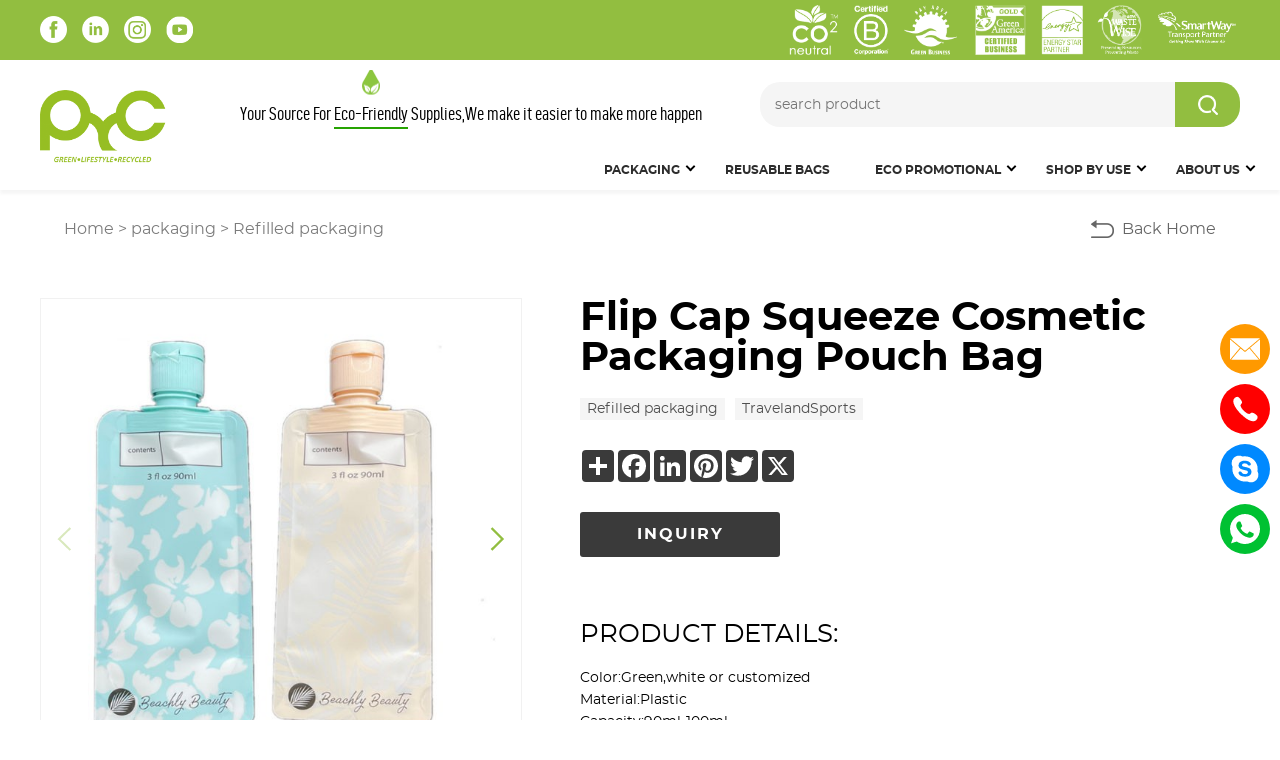

--- FILE ---
content_type: text/html
request_url: https://pyc365.com/refilled_packaging/527.html
body_size: 7170
content:
<!DOCTYPE html PUBLIC "-//W3C//DTD XHTML 1.0 Transitional//EN" "http://www.w3.org/TR/xhtml1/DTD/xhtml1-transitional.dtd">
<html xmlns="http://www.w3.org/1999/xhtml"><head>
<meta http-equiv="Content-Type" content="text/html; charset=UTF-8">
<meta name="viewport" content="width=device-width, initial-scale=1, maximum-scale=1">
<title>Flip Cap Squeeze Cosmetic Packaging Pouch Bag_packaging_PYC</title>
<meta name="keywords" content="" />
<meta name="description" content="Flip Cap Squeeze Cosmetic Packaging Pouch Bag" />
<meta property="og:image" content="https://www.pyc365.com/d/file/p/../../../../d/file/p/2022-08-18/202208181542321.jpg">
    <link rel="stylesheet" href="/template/css/font.css" />
    <link rel="stylesheet" href="/template/css/swiper.min.css">
    <link rel="stylesheet" href="/template/css/style.v19.css" />
    <script src="/template/js/jquery.min.js"></script> 
    <script src="/template/js/swiper.jquery.min.js"></script> 
</head>
<body>

<div class="top">
	
	<div class="topcen">
	<div class="top_a"> 
       <a href="https://www.facebook.com/PYC365 " target="_blank"> <img src="/template/images/f1.png"> </a> 
       <a href="https://www.linkedin.com/company/pyc365/ " target="_blank"> <img src="/template/images/f2.png"> </a> 
       <a href="https://www.instagram.com/pycsourcing365/ " target="_blank"> <img src="/template/images/f3.png"> </a> 
       <a href="#" target="_blank"> <img src="/template/images/f4.png"> </a> 
       </div>
	
	<div class="top_b"> <img src="/template/images/co2_neutral.png">  <img src="/template/images/b_corporation.png"> <img src="/template/images/bay_area_green_business.png"> <img src="/template/images/green_america_gold.png"> <img src="/template/images/energy_star.png"> <img src="/template/images/waste_wise.png"> <img src="/template/images/smartway.png"></div>
	</div>
</div>

<header class="header">
	
	<div class="topcen">
	<div class="logo"><a href="/"><img src="/template/images/logo.png"></a></div>
	
	<div class="search">
		
		<div class="search_1"> Your Source For <span>Eco-Friendly</span> Supplies,We make it easier to make more happen </div>
		<div class="header-search">
			<form id="searchform" method="post" action="/e/search/index.php">
				<input type="hidden" value="title,smalltext,newstext" name="show">
				<input type="hidden" value="21,55,107" name="classid">
				<input type="text" name="keyboard" class="search-input" placeholder="search product" autocomplete="off"> 
                                <button type="submit" class="search-submit"> </button>		
			</form>			
		</div>
		<div style="clear: both"></div>
		
	</div>
	
	<ul class="nav">



                 <li>
			<a href="/products/"  class="erj">Packaging</a>
			<ul class="nav_two">
                                  <li class="lm22"><a href="/compostable_biodegradable_packaging/">Biodegradable Packaging</a></li><li class="lm56"><a href="/recyclable_packaging/">Recyclable packaging</a></li><li class="lm104"><a href="/refilled_packaging/">Refilled packaging</a></li>			</ul>
		</li>


                
                <li><a href="/reusable_bags/">Reusable Bags</a></li>


                <li>
<a href="/eco_promotional/" class="erj">Eco Promotional</a>
<ul class="nav_two">
                                  <li class="lm108"><a href="/hair_care/">Hair care</a></li><li class="lm109"><a href="/bath_tool/">Bath tool</a></li><li class="lm110"><a href="/Face_care/">Face care</a></li><li class="lm111"><a href="/nail_care/">Nail care</a></li><li class="lm112"><a href="/body_care/">Body care</a></li><li class="lm113"><a href="/foot_care/">Foot care</a></li><li class="lm114"><a href="/makeup/">Makeup</a></li><li class="lm115"><a href="/others/">Others</a></li>			</ul>
</li>





		<li>
			<a href="/products/"  class="erj">SHOP BY USE</a>
			<ul class="nav_two">

<a href="/e/tags/?tagname=TravelandSports">Travel and Sports</a>
<a href="/e/tags/?tagname=HomeandLifestyle">Home and Lifestyle</a>
<a href="/e/tags/?tagname=FoodandDrinking">Food and Drinking</a>
<a href="/e/tags/?tagname=HaircareandBodycare">Haircare and Bodycare</a>
<a href="/e/tags/?tagname=CosmeticsandSkincare">Cosmetics and Skincare</a>
 

			</ul>
		</li>
		
		<li style="display:none">
			<a href="/custom_branded_packaging/" class="erj">CUSTOM BRANDING</a>
                        <ul class="nav_two">
                        <li class="ab96"> <a href="/custom_branded_packaging/" >custom branded packaging</a> </li>

<li class="ab98"><a href="/free_sample/">Free sample</a></li>


<li class="ab97"><a href="/paper_mailers/">paper mailers</a></li>

 
                       </ul>

		</li>
		
<li>
<a href="/our_commitment_to_u/" class="erj">About Us</a>
<ul class="nav_two">


<li><a href="/catalog/">Product Catalog</a></li>


<li><a href="/about/">Company Profile</a></li>


<li><a href="/our_commitment_to_u/">Our Commitment To You</a></li>


<li><a href="/why_we_exist/">Why We Exist</a></li>


<li><a href="/faq/">FAQ</a></li>


<li><a href="/lead_times/">Lead Times</a></li>


<li><a href="/contact/">Contact us</a></li>


<li><a href="/blog/">Blog</a></li>

 


</ul>
</li>


 
	</ul>
	
	
	
	<div class="sj_nav"></div>
	<div style="clear: both"></div>
	</div>
</header>




 <div class="navdh navdhtwo navdhthe">
	
	<div class="postion"><p><a href="/">Home</a>&nbsp;>&nbsp;<a href="/products/">packaging</a>&nbsp;>&nbsp;<a href="/refilled_packaging/">Refilled packaging</a></p></div>
	<a href="/" class="right"><img src="/template/images/back.png" alt="back home">	<span>Back Home</span></a>
</div>




<div class="porduct">
	
	
	<div class="product_left product_leftdis product_lefttwo">
		<h2>PACKAGE STYLE</h2>
		<div class="close"></div>
		<ul class="one">
			<li class="ab22">

      <a href="/compostable_biodegradable_packaging/">Biodegradable Packaging</a>
      

</li><li class="ab56">

      <a href="/recyclable_packaging/">Recyclable packaging</a>
      

</li><li class="ab104">

      <a href="/refilled_packaging/">Refilled packaging</a>
      

</li>		</ul>
		
		<h2>SHOP BY USE</h2>
		<ul class="one">
<li class="abc16"><a href="/e/tags/?tagname=TravelandSports">Travel and Sports</a></li>
<li class="abc15"><a href="/e/tags/?tagname=HomeandLifestyle">Home and Lifestyle</a></li>
<li class="abc14"><a href="/e/tags/?tagname=FoodandDrinking">Food and Drinking</a></li>
<li class="abc13"><a href="/e/tags/?tagname=HaircareandBodycare">Haircare and Bodycare</a></li>
<li class="abc12"><a href="/e/tags/?tagname=CosmeticsandSkincare">Cosmetics and Skincare</a></li>
 
		</ul>
	
	</div>
  
  


<div class="products_nr">
		
		
		<div class="pic">

			<div class="products_pic">
		
		<div class="swiper-container gallery-top">
			<div class="swiper-wrapper">
				<div class="swiper-slide"> <img src="/d/file/p/2022-08-18/202208181542321.jpg"></div><div class="swiper-slide"> <img src="/d/file/p/2022-08-18/202208181542393.jpg"></div><div class="swiper-slide"> <img src="/d/file/p/2022-08-18/202208181542472.jpg"></div>			</div>
			<!-- Add Arrows -->
			<div class="swiper-button-next "></div>
			<div class="swiper-button-prev"></div>
		</div>

		<div class="swiper-container gallery-thumbs">
			<div class="swiper-wrapper">
				<div class="swiper-slide"><img src="/d/file/p/2022-08-18/202208181542321.jpg"></div><div class="swiper-slide"><img src="/d/file/p/2022-08-18/202208181542393.jpg"></div><div class="swiper-slide"><img src="/d/file/p/2022-08-18/202208181542472.jpg"></div>			</div>
                         <div class="swiper-button-next "></div>
			<div class="swiper-button-prev"></div>

		</div>
		
	</div>


			<div class="xin">
				
				VIEW [<script src=/e/public/ViewClick/?classid=104&id=527&addclick=1></script>]
				
			</div>
			
						
		</div>
		
		<div class="text_pro">
			
			<h1> Flip Cap Squeeze Cosmetic Packaging Pouch Bag </h1>
			
			<div class="tags"> 
<a href="/refilled_packaging/"> Refilled packaging </a><a href="/e/tags/?tagname=TravelandSports" target="_blank">TravelandSports</a></div>
			
			<div class="share">

<!-- AddToAny BEGIN -->
<div class="a2a_kit a2a_kit_size_32 a2a_default_style">
<a class="a2a_dd" href="https://www.addtoany.com/share"></a>
<a class="a2a_button_facebook"></a>
<a class="a2a_button_linkedin"></a>
<a class="a2a_button_pinterest"></a>
<a class="a2a_button_twitter"></a>
<a class="a2a_button_x"></a>
</div>
<script async src="https://static.addtoany.com/menu/page.js"></script>
<!-- AddToAny END -->


				<div class="addthis_inline_share_toolbox"></div>
			</div>

<div class="button">
				<a href="/Enquiry/?classid=104&id=527" class="add_to_inquiry">INQUIRY</a>
				<div style="    clear: both;"></div>
			</div>

			<div class="pronrnr">

<br><br><br>
			     <span style="font-size:26px;">PRODUCT DETAILS:</span><br /><br />Color:Green,white&nbsp;or customized<br />Material:Plastic<br />Capacity:90ml-100ml<br />PRINTING :&nbsp;Custom logo print<br /><br />Packaging:Standard exported package<br /><br />SIZE :&nbsp;customized.<br /><br />PRINTING :&nbsp;Custom logo print<br /><br />MOQ :&nbsp;500pcs.<br /><br />【Widely Used】Reusable empty packaging bag, divide bag, suitable for liquid, like drinks, shampoos, shower gels, hand sanitizer, lotions, cosmetic divide bag etc. short trips, necessary for temporary business trips daily necessities.<br />【Safe Material】 Plastic bottle air separation bagging are made of food grade material, which is odorless and eco-friendly and safe, good sealing, easy to clean and reusable.<br />【Easy to Carry】Flip-cap design not leaking can prevent the liquid from flowing out, thread design the airtightness is good, and the weight is light, it is easy to carry out, Can be stored in pockets, handbags, or suitcases.<br />&nbsp;			</div>
			
			
			
		</div>
		<div style="clear: both"></div>
		
		
		<div class="allproducts allproductstwo"> PRODUCTS CATEGORY </div>
		
	</div>


			
<div class="lyly">

	<div class="message">
		
		<div class="messagetwo" style="display:none"> <span>*</span> Message: If u wanna know more new eco packaging idea, pls add follow our page www.facebook.com/pyc365 or add our facebook（ www.facebook.com/greenproductsourcing）.</div>

	</div>
	

	
	</form>
	
</div>




</div>
			
<footer class="footer" role="contentinfo">
        
    <div class="footer__btm">
        <div class="container">
            <section class="footer-info">
                <div class="row">
                    <div class="column large-3 medium-6">
                        <div class="footer-info-heading">products</div>
                        <ul class="footer-info-list">


<li><a href="/compostable_biodegradable_packaging/">Biodegradable Packaging</a></li>


<li><a href="/recyclable_packaging/">Recyclable packaging</a></li>


<li><a href="/refilled_packaging/">Refilled packaging</a></li>

 


                        </ul>
                    </div>
                    <div class="column large-3 medium-6">
                        <div class="footer-info-heading">Company Info</div>
                        <ul class="footer-info-list">


<li><a href="/catalog/">Product Catalog</a></li>


<li><a href="/about/">Company Profile</a></li>


<li><a href="/our_commitment_to_u/">Our Commitment To You</a></li>


<li><a href="/why_we_exist/">Why We Exist</a></li>


<li><a href="/faq/">FAQ</a></li>


<li><a href="/lead_times/">Lead Times</a></li>



<li><a href="/blog/">Blog</a></li>

                           
                        </ul>
                    </div>
                    <div class="column large-3 medium-6">
                        <div class="footer-info-heading">VIEW VIDEO</div>
                        <video class="video" src="/d/file/p/2020/05-20/10824e06bdee3a04921423340545e2a6.mp4" controls=""></video>
                    </div>
                    <div class="column large-3 medium-6  find">
                        <div class="footer-info-heading">Find Us</div>
                        <p>
                            AU address: 3 Brock Court Wallan Victoria Australia 3756; 
China address: Lever 4,No.16 Haijing east Rd, Haicang district, Xiamen,CHINA,361026                         </p>
                        <div class="footer-info-heading findtitle">Contact Us</div>
                        <ul class="footer-info-list">
                            <li><span>Toll Free</span>: <a href="tel: +86 0592 712 0813"> +86 0592 712 0813</a></li>
                            <li style="display:none"><span>Fax</span>: <a href="tel:"></a></li>
                            <li><span>Email</span>: <a href="mailto:hello@pyc365.com">hello@pyc365.com</a></li>
                            <li><span>Newsletter: <a href="/newsletter/">Sign-up here</span></a></li>
                        </ul>
                    </div>

                    <div class="column large-3 medium-6 findapp">
                        <div class="footer-info-heading">Contact Us</div>
                        <ul class="footer-info-list">
                            <li><span>Toll Free</span>: <a href="tel: +86 0592 712 0813"> +86 0592 712 0813</a></li>
                            <li style="display:none"><span>Fax</span>: <a href="tel:"></a></li>
                            <li><span>Email</span>: <a href="mailto:hello@pyc365.com">hello@pyc365.com</a></li>
                            <li><span>Newsletter: <a href="/newsletter/">Sign-up here</span></a></li>
                        </ul>
                    </div>
                </div>
            </section>
        </div>
    </div>


<div class="rk">
<a href="https://www.facebook.com/PYC365/" target="_blank"> <img src="/template/images/f1.png"> </a> 
<a href="https://www.linkedin.com/company/pyc365/" target="_blank"> <img src="/template/images/f2.png"> </a> 
<a href="https://www.instagram.com/pycsourcing365/" target="_blank"> <img src="/template/images/f3.png"> </a> 
<a href="/" target="_blank"> <img src="/template/images/f4.png"> </a>
</div>

        <div class="footer-copyright">
            <p>
                © Copyright 2018 - PYC            </p>
        </div>
</footer>




<div class="gotop" style="display:none">
<a href="https://www.facebook.com/PYC365 " target="_blank"> <img src="/template/images/f1.png"> </a> 
<a href="https://www.linkedin.com/company/pyc365/ &#10;" target="_blank"> <img src="/template/images/f2.png"> </a> 
<a href="https://www.instagram.com/pycsourcing365/ " target="_blank"> <img src="/template/images/f3.png"> </a> 
<a href="#" target="_blank"> <img src="/template/images/f4.png"> </a> 
</div>



<div class="my_kf">
	
	<ul>
		
		<li> <a target="blank" href="mailto:hello@pyc365.com"><svg t="1682166907690" class="icon" viewBox="0 0 1024 1024" version="1.1" xmlns="http://www.w3.org/2000/svg" p-id="2646" width="64" height="64"><path d="M1021.407 146.857L512.645 574.783 3.909 146.857zM0.007 183.402L339.886 471.24 0.007 876.743z" p-id="2647"></path><path d="M39.354 877.144L363.529 494.4 512.54 616.772l149.274-126.179 324.157 386.551zM1023.993 876.743L684.122 471.24l339.871-287.838z" p-id="2648"></path></svg></a> </li>
		
		
		<li> <a target="blank" href="tel:13030885785"><svg t="1682167097402" class="icon" viewBox="0 0 1024 1024" version="1.1" xmlns="http://www.w3.org/2000/svg" p-id="3648" width="64" height="64"><path d="M926.342144 849.004544c34.132992-59.40224 15.22688-105.025536-45.21984-150.674432-71.057408-53.664768-140.500992-89.761792-190.43328-31.939584 0 0-52.989952 63.081472-208.927744-84.535296-181.32992-172.8512-105.227264-234.155008-105.227264-234.155008 63.065088-63.401984 22.976512-110.700544-29.915136-182.334464-52.887552-71.632896-106.313728-94.30528-183.013376-32.697344C15.804416 251.394048 224.212992 530.164736 329.58464 638.56128l-0.004096 0.008192c0 0 160.234496 165.740544 261.066752 220.915712l53.941248 30.16192c77.366272 39.701504 164.267008 57.875456 225.446912 21.009408C870.035456 910.65856 899.526656 895.489024 926.342144 849.004544z" fill="#1664ea" p-id="3649"></path></svg></a> </li>
		
		
		<li> <a target="blank" href="skype:xmnbbag?chat"> <svg t="1682167132944" class="icon" viewBox="0 0 1024 1024" version="1.1" xmlns="http://www.w3.org/2000/svg" p-id="4650" width="64" height="64"><path d="M936.8 588.114286c4.685714-25.714286 7.2-52 7.2-78.285715 0-58.285714-11.428571-114.857143-33.942857-168-21.714286-51.428571-52.914286-97.6-92.571429-137.257142a429.474286 429.474286 0 0 0-137.257143-92.457143c-53.257143-22.514286-109.714286-33.942857-168-33.942857-27.428571 0-54.971429 2.628571-81.714285 7.771428A257.257143 257.257143 0 0 0 310.4 56c-68.228571 0-132.457143 26.628571-180.685714 74.857143A254 254 0 0 0 54.857143 311.542857c0 43.428571 11.2 86.171429 32.114286 123.885714-4.228571 24.457143-6.514286 49.485714-6.514286 74.4 0 58.285714 11.428571 114.857143 33.942857 168 21.714286 51.428571 52.8 97.6 92.457143 137.257143 39.657143 39.657143 85.828571 70.742857 137.257143 92.457143 53.257143 22.514286 109.714286 33.942857 168 33.942857 25.371429 0 50.742857-2.285714 75.657143-6.742857 38.285714 21.6 81.485714 33.142857 125.714285 33.142857 68.228571 0 132.457143-26.514286 180.685715-74.857143 48.342857-48.228571 74.857143-112.457143 74.857142-180.685714 0.114286-43.428571-11.085714-86.285714-32.228571-124.228571z m-422.857143 186.171428c-153.371429 0-221.942857-75.428571-221.942857-131.885714 0-29.028571 21.371429-49.257143 50.857143-49.257143 65.6 0 48.685714 94.285714 171.085714 94.285714 62.742857 0 97.371429-34.057143 97.371429-68.914285 0-20.914286-10.285714-44.228571-51.657143-54.4l-136.457143-34.057143c-109.828571-27.542857-129.828571-86.971429-129.828571-142.742857 0-115.885714 109.142857-159.428571 211.657142-159.428572 94.4 0 205.714286 52.228571 205.714286 121.714286 0 29.828571-25.828571 47.085714-55.314286 47.085714-56 0-45.714286-77.485714-158.514285-77.485714-56 0-86.971429 25.371429-86.971429 61.6s44.228571 47.771429 82.628572 56.571429l101.028571 22.4c110.628571 24.685714 138.628571 89.257143 138.628571 150.057142 0 94.057143-72.342857 164.457143-218.285714 164.457143z" p-id="4651" fill="#2c2c2c"></path></svg></a> </li>
		
		
		<li> <a target="blank" href="https://api.whatsapp.com/send?phone=+86 181 4411 3427"><svg t="1682167193525" class="icon" viewBox="0 0 1024 1024" version="1.1" xmlns="http://www.w3.org/2000/svg" p-id="6342" width="64" height="64"><path d="M511.872427 0h0.256C794.45376 0 1024.000427 229.674667 1024.000427 512s-229.589333 512-511.872 512c-104.106667 0-200.704-31.018667-281.6-84.565333L33.707093 1002.325333l63.786667-190.250666A508.245333 508.245333 0 0 1 0.000427 512C0.000427 229.674667 229.58976 0 511.872427 0zM365.39776 281.429333c-9.770667-23.338667-17.194667-24.234667-32-24.832A285.525333 285.525333 0 0 0 316.50176 256c-19.285333 0-39.424 5.632-51.626667 18.048C250.155093 289.109333 213.33376 324.266667 213.33376 396.501333c0 72.149333 52.778667 141.952 59.861333 151.722667 7.424 9.728 102.912 160 251.093334 221.226667 115.925333 47.914667 150.314667 43.477333 176.725333 37.845333 38.528-8.277333 86.826667-36.693333 98.986667-70.954667 12.16-34.346667 12.16-63.616 8.618666-69.845333-3.584-6.186667-13.354667-9.728-28.16-17.152-14.848-7.381333-86.869333-42.88-100.522666-47.616-13.354667-4.992-26.069333-3.242667-36.138667 10.965333-14.250667 19.797333-28.16 39.936-39.466667 52.053334-8.874667 9.472-23.424 10.666667-35.541333 5.632-16.298667-6.826667-61.952-22.784-118.314667-72.789334-43.562667-38.741333-73.216-86.954667-81.792-101.418666-8.618667-14.805333-0.896-23.381333 5.930667-31.36 7.381333-9.173333 14.506667-15.658667 21.930667-24.234667 7.424-8.576 11.52-13.013333 16.298666-23.082667 5.034667-9.770667 1.493333-19.84-2.090666-27.221333-3.541333-7.381333-33.194667-79.573333-45.354667-108.8z" fill="#ffffff" p-id="6343"></path></svg></a> </li>
		

		
	</ul>
	
</div>





<script src="/template/js/index.js"></script>

<SCRIPT type="text/javascript">

var galleryThumbs = new Swiper('.gallery-thumbs', {
      spaceBetween:20,
      slidesPerView:5,
      freeMode: true,
      navigation: {
        nextEl: '.swiper-button-next',
        prevEl: '.swiper-button-prev',
      },
      watchSlidesVisibility: true,
      watchSlidesProgress: true,
    });
    var galleryTop = new Swiper('.gallery-top', {
		speed:800,
      spaceBetween: 10,
      navigation: {
        nextEl: '.swiper-button-next',
        prevEl: '.swiper-button-prev',
      },
      thumbs: {
        swiper: galleryThumbs
      }
    });


$(document).ready(function(){

        $(".ab"+104).addClass('hover');
        $(".ab"+21).addClass('hover');

})

</SCRIPT>
<script src="https://s7.addthis.com/js/300/addthis_widget.js#pubid=ra-574e5a9226edb3df" type="text/javascript"></script>
</body></html>

--- FILE ---
content_type: text/html; charset=utf-8
request_url: https://pyc365.com/e/public/ViewClick/?classid=104&id=527&addclick=1
body_size: 52
content:
document.write('60');

--- FILE ---
content_type: text/css
request_url: https://pyc365.com/template/css/font.css
body_size: 828
content:
@font-face{
	font-family:Montserrat;
	src:url(../fonts/montserrat-light-webfont.woff2) format("woff2"),url(../fonts/montserrat-light-webfont.woff) format("woff");
	font-weight:300;
	font-style:normal
}

@font-face{
	font-family:Montserrat;
	src:url(../fonts/montserrat-regular-webfont.woff2) format("woff2"),url(../fonts/montserrat-regular-webfont.woff) format("woff");
	font-weight:400;
	font-style:normal
}

@font-face{font-family:Montserrat;
	src:url(../fonts/montserrat-bold-webfont.woff2) format("woff2"),url(../fonts/montserrat-bold-webfont.woff) format("woff");
	font-weight:700;
	font-style:normal
}

@font-face{
	font-family:'D Din';
	src:url(../fonts/d-dincondensed-webfont.woff2) format("woff2"),url(../fonts/d-dincondensed-webfont.woff) format("woff");
	font-weight:400;
	font-style:normal
}

--- FILE ---
content_type: text/css
request_url: https://pyc365.com/template/css/style.v19.css
body_size: 29548
content:
@charset "utf-8";
*{ margin:0; padding:0; list-style:none; font-style: normal; text-transform: none; text-decoration:none; outline:none;  font-family: Montserrat,Arial,Helvetica,sans-serif; }
body { font-size:12px;  font-family: Montserrat,Arial,Helvetica,sans-serif;}
img { border:none; }
a{ color:#000; }
a:hover{ color:#92be40; }
input, textarea, button, select, radio {
    margin: 0;
    padding: 0;
    outline: 0;
    border: 0;
}
.top{ height: 60px; line-height:60px; background:#92be40; color:#fff; overflow: hidden; position:fixed; top:0; width:100%; z-index:10;}
.top .top_a{ float:left; margin-left:0; width:40%; overflow: hidden}
.top .top_b{ float:right; margin-right:0; width:40%; text-align:right}

.top .top_b img{ height:50px;  display: inline-block;  margin-top: 5px;  margin-left: 10px;}

.top a{ color:#fff; margin-left:20px; font-family: Montserrat,Arial,Helvetica,sans-serif;}
.top .top_a img{ width:27px; height:auto; margin-top: 13px; vertical-align: middle }
.top .top_a a{ display:block; float:left; margin-top:3px; margin-left:0px; margin-right:15px; }
.top .a2{ background:url(../images/email.png) no-repeat left center; padding-left:27px; }
.top .a1{ background:url(../images/qa.png) no-repeat left center; padding-left:20px; background-size: 35%; }

.topcen{ width:90%; margin:0 auto; min-width:1200px; position:relative; }


.header{padding:10px 0px;
    -moz-box-shadow: 0px 4px 3px rgba(0, 0, 0, 0.04);
    -webkit-box-shadow: 0px 4px 3px rgba(0, 0, 0, 0.04);
    box-shadow: 0px 4px 3px rgba(0, 0, 0, 0.04);
	position:fixed; top:60px; width:100%;
	z-index:10;
	background:#fff;
	padding-bottom: 0px;

}


.header .logo{ float: left;
    width:12%;
    position: absolute;
    background: #fff;
    text-align:left;

    top: 20px;

}
.header .logo img{ width:70%; }

.header .search{ float:right;  width:1000px; height:70px; margin-bottom:10px; overflow: hidden; }
.header .search .search_1{float:left; font-size:18px; font-family: 'D Din'!important; margin-top: 30px; line-height: 1.5; }
.search_1 span {
	font-family: 'D Din'!important;
    border-bottom: 2px solid #26A301;
    display: inline-block;
	position: relative;
}
.search_1 span::before {
    content: '';
    position: absolute;
    top: 0;
    left: 50%;
    -webkit-transform: translate(-50%,-120%);
    transform: translate(-50%,-120%);
    background: url(../images/green-drop.png) center center no-repeat;
    background-size: contain;
    width: 18px;
    height: 27px;
}


.header-search{ float: right; overflow: hidden; margin-top: 12px; }
.header-search .search-input {
    background: #f5f5f5;
    border: none;
    color: #222;
    font-size: 14px;
    width:400px;
    height:45px;
    padding-left:15px; float:left;
	border-bottom-left-radius: 20px;
    border-top-left-radius: 20px;
}
.header-search .search-submit {
    border: none;
    box-shadow: none;
    color: #fff;
    font-size: 14px;
    height: 45px;
    line-height: 45px;
    width: 65px;
    text-align: center;
    text-transform: uppercase;
    background-color: #92be40;
    background-image: url(../images/search.png);
    background-size: 20px;
    background-repeat: no-repeat;
    background-position: center;
    cursor: pointer;
    border-bottom-right-radius: 20px;
    border-top-right-radius: 20px;
}


.header .nav{ float:right; width:86%; text-align:right;}
.header .nav li{ position: relative;
    line-height: 20px;
    width: auto;
    display: inline-block;
    margin-left:75px; }

.header .nav li:first-child{ margin-left:0px; }

.header .nav li a{    font-size: 12px;
    color: #2d2d2d;
    font-weight: 700;
	text-transform: uppercase;
    display: block;
    width:100%;
	line-height: 40px;
    height: 40px; display: inline-block;
    font-family: Montserrat,Arial,Helvetica,sans-serif; text-align:center; }
.header .nav li a:hover{ color:#92be40; }
.header .nav li.nav_chr a{  background:url(../images/navjt.png) no-repeat right center; padding-right:15px; }
.header .nav li.nav_chr a:hover{  background:url(../images/navjthover.png) no-repeat right center; }
.header .nav li .nav_two {
    position: absolute;
    top:40px;
    left:-85px;
    width: 100%;
	background:#fff;
    display: none;
	border-top: 2px solid #f1f1f1;
	padding:20px;
	-moz-box-shadow: 0px 4px 3px rgba(0, 0, 0, 0.04);
    -webkit-box-shadow: 0px 4px 3px rgba(0, 0, 0, 0.04);
    box-shadow: 0px 4px 3px rgba(0, 0, 0, 0.04);
}



.header .nav li:hover .nav_two {
    display: block;
    min-width: 220px;
   
}

.header .nav li .nav_two.nav_two1{ min-width:1040px }

.header .nav .nav_two li {
    float: none;
    margin-left: 0px;
	width:100%;

}

.header .nav .nav_two1{ overflow:hidden}
.header .nav .nav_two1 li{ float:left; width:33.3%; }
.header .nav .nav_two1 li div{ text-align:left}

.header .nav li .nav_two a{  text-align:left; }

.banner{ margin-top:190px; overflow:hidden; height:auto; }

.banner .swiper01 img{ margin-top:0px; }

.banner .swiper01 .swiper-button-next{ opacity:0.7; width:64px; right: 2%; background-image:url('[data-uri]');
;
    background-size: 40px; }
.banner .swiper01 .swiper-button-prev{ opacity:0.7;  width:64px; left: 2%; background-image: url([data-uri]);
    background-size: 40px; }

.banner .pagedown {
    position: absolute;
    z-index: 15;
    color: #fff;
    left: 50%;
    margin-left: -50px;
    width: 100px;
    bottom:30px;
    font-size: 22px;
    text-align: center;
    line-height: 40px;
	font-size:16px;
    letter-spacing: 1px;
    cursor: pointer;
	font-family: 'D Din'!important;
}


.banner .pagedown p {
    position: relative;
}
.banner .pagedown p::before {
    content: "";
    width: 2px;
    height: 6px;
    border-radius: 1px;
    position: absolute;
    left: 50%;
    transform: translateX(-50%);
    top: 8px;
    background: #fff;
    animation: move .5s infinite;
}
.banner .pagedown p span {
    border: 2px solid #fff;
    display: inline-block;
    width: 18px;
    height: 32px;
    border-radius: 10px;
}
@keyframes move{
    0%{top: 8px;}
    50%{top: 15px;}
    100%{top: 8px;}
}

.erj{ position:relative; }
.erj::after{content: ' ';
    height:5px;
    width:5px;
    display: inline-block;
    transform: rotate(45deg);
    border-bottom: 2px solid #000;
    border-right: 2px solid #000;
    margin-left: 7px;
    margin-top: 0px;
    position: absolute;
    top: 13px;}

.header .nav li a:hover.erj::after{  border-bottom: 2px solid #92be40;
    border-right: 2px solid #92be40; }

.header .nav .nav_two li div a{    font-weight: 100; font-size: 16px; font-family: 'D Din'!important; text-transform:none; overflow: hidden;
    white-space: nowrap;
    text-overflow: ellipsis;
    width: 90%; }
.header .nav .nav_two  a{ text-transform: uppercase;  }

.banner .swiper-pagination {
    right:7%;
    left: auto;
    top:50%;
    bottom: auto;
    width: auto;
    -webkit-transform: translateY(-50%);
    transform: translateY(-50%);
}


.banner .swiper-pagination-bullets .swiper-pagination-bullet {
    display: block;
    width: 8px;
    height: 8px;
    opacity: 1;
    transition: all .5s;
    background: transparent;
    background: #fff;
    position: relative;
    margin:20px 0;
	border-radius: 100%;
}

.banner .swiper-pagination-bullets .swiper-pagination-bullet-active {
    background: #92be40;
}
.banner .swiper-pagination-bullets .swiper-pagination-bullet::after {
    content: "";
    display: block;
    width: 8px;
    height: 8px;
    position: absolute;
    left: 50%;
    top: 50%;
    transform: translate(-50%,-50%);
    z-index: 1;
    border-radius: 100%;
    transition: all .5s;
}

.banner .swiper-pagination-bullets .swiper-pagination-bullet-active::after {
    width: 16px;
    height: 16px;
    border: 1px solid #92be40;
}



.service{ width:100%; margin-top:80px;  }
.service h2{ width:100%;     font-weight: 500; text-align: center; text-transform:Uppercase; font-size:50px; color:#92be40; }
.service h2 i{ text-transform:Uppercase; color:#900; }
.textmiao{ width:100%;  text-align:center; line-height:20px; font-size:16px; font-weight:100; color:#656565; margin-top:20px; }


.service h2::after{ content:' '; display:block; margin:0 auto; height:1px; width:100px; background:#f1f1f1; margin-top:30px;   }

.service ul{ overflow:hidden; width:80%; margin:0 auto; margin-top:30px; }
.service ul li{ float: left; width: 23.5%; margin-right: 2%;}
.service ul li:nth-child(4){ margin-right:0px;}
.service ul li img{ display:block; width:100%;}
.service ul li p{word-break:break-all;} 
.service ul li span{ font-size:18px; color: #000000; line-height:50px; }
.service ul li:hover span{ color:#900;  }
.service ul li p{color:#525252}



.service .swiper02 { width:98%; margin: 0 auto; padding-bottom:70px; margin-top:30px; min-width:1300px; }
.service .swiper02 img { width:100%; height:auto;  }


.service .swiper02 h3{ font-size:18px; color:#0F0F0F; line-height:35px;  font-family: 'D Din'!important; }
.service .swiper02 p{ color: #9a9a9a; font-size: 14px;}
.service .swiper02 a{ display:block; position:relative; }
.service .swiper02 a::after{ display: block;
    content: '';
    margin-top: 10px;
    height: 3px;
    width: 40px;
    background: #92be40; }


.swiper02 .swiper-button-prev, .swiper02 .swiper-button-next{     background: #ffffff;
    width: 35px;
    height: 35px;
    border-radius: 50%;
    border: 1px solid #d4d4d4;
    bottom: 0px;
    top: initial; left: 0px; }
.swiper02 .swiper-button-next::before {
    content: "";
    width: 100%;
    height: 1px;
    background: #fff;
    display: block;
    transform: rotate(45deg);
    -ms-transform: rotate(45deg);
    -moz-transform: rotate(45deg);
    -webkit-transform: rotate(45deg);
    -o-transform: rotate(45deg);
    margin-top: 4px;
}

.swiper02 .swiper-button-next::after {
    content: "";
    width: 100%;
    height: 1px;
    background: #fff;
    display: block;
    transform: rotate(135deg);
    -ms-transform: rotate(135deg);
    -moz-transform: rotate(135deg);
    -webkit-transform: rotate(135deg);
    -o-transform: rotate(135deg);
    margin-top: 8px;
}

.swiper02  .swiper-button-prev::before {
    content: "";
    width: 100%;
    height: 1px;
    background: #fff;
    display: block;
    transform: rotate(-45deg);
    -ms-transform: rotate(-45deg);
    -moz-transform: rotate(-45deg);
    -webkit-transform: rotate(-45deg);
    -o-transform: rotate(-45deg);
    margin-top: 4px; display:block;
}


.swiper02 .swiper-button-prev::after {
    content: "";
    width: 100%;
    height: 1px;
    background: #fff;
    display: block;
    transform: rotate(-135deg);
    -ms-transform: rotate(-135deg);
    -moz-transform: rotate(-135deg);
    -webkit-transform: rotate(-135deg);
    -o-transform: rotate(-135deg);
    margin-top: 8px; display:block;
}

.swiper02 .swiper-button-prev::before,.swiper02 .swiper-button-prev::after,.swiper02 .swiper-button-next::before,.swiper02 .swiper-button-next::after{  content: ""; background: #d4d4d4; width:20px; }


.swiper02 .swiper-button-prev::before{margin-top: 10px;  margin-left: 5px; content: "";  }
.swiper02 .swiper-button-prev::after{ margin-top: 12px;  margin-left: 5px; content: "";}
.swiper02 .swiper-button-next::before{margin-top: 10px;  margin-left: 8px;  content: "";}
.swiper02 .swiper-button-next::after{ margin-top: 12px;  margin-left: 8px; content: "";} 




.swiper02 .swiper-button-prev:hover, .swiper02 .swiper-button-next:hover{ background:#ffe300;  border: 1px solid #ffe300; }


.swiper02 .swiper-button-prev:hover::before,.swiper02 .swiper-button-prev:hover::after,.swiper02 .swiper-button-next:hover::before,.swiper02 .swiper-button-next:hover::after{background:#ea563b;}


.swiper02 .swiper-button-next{ left:100%; margin-left:-45px; }







.swiper02  .swiper-pagination-bullet { width:50px; height:2px; border-radius:0px;}
.swiper02  .swiper-pagination-bullet-active{ background:#92be40 }

.swiper01  .swiper-pagination-bullet { width:50px; height:2px; border-radius:0px;}
.swiper01  .swiper-pagination-bullet-active{ background:#92be40 }









.products{ width:80%; margin:0 auto; margin-top:50px; min-width:1200px; margin-bottom:30px;  }

.products h2{ width:100%; text-align: center;     font-weight: 500; text-transform:Uppercase; font-size:50px; color:#92be40 }

.products h2::after {
    content: ' ';
    display: block;
    margin: 0 auto;
    height:1px;

    width:100px;
    background: #f1f1f1;
    margin-top: 30px;
}


.pro1{ background:#f1f1f1; padding:50px 0px;}


.pro1 h2{ width:80%; margin:0 auto; font-size:30px;  }
.pro1 h2 a{ color:#000; text-transform: Uppercase; }
.pro1 h2 a:hover{ color:#92be40; }
.pro1 h2 a.learnmore{ float: right;
    font-size: 12px;
    color: #929292;
    font-weight: 500; }

.pro1 .textmiao{ text-align:left; width:80%; margin:0 auto; line-height:30px; margin-bottom:20px; margin-top:20px;  }
.pro1 .textmiao::before{ content: ''; display:inline-block; height:3px; width:50px; background:#000; margin-right:30px;}
.pro1 .swiper-slide img{ width:85%; height:auto; transition: all 0.2s ease-in-out 0s; }
.pro1 .swiper-slide:hover img{ transform:scale(1.05); }
.pro1 .swiper-slide { text-align:center}
.pro1 .swiper-slide a{ display:block}
.pro1 .swiper03,.pro1 .swiper04{ width:80%; padding-left:5%; padding-right:5%; }
.pro1 .swiper-slide span{font-size: 16px;
    line-height: 19px;
    font-weight: 500;
    overflow: hidden;
    text-overflow: ellipsis;
    display: -webkit-box;
    -webkit-line-clamp: 2;
    -webkit-box-orient: vertical;
    margin-top: 20px;
    color: #4e4e4e;}

.pro1 .swiper-slide:hover span{ color:#92be40; }


.pro1  .swiper-button-prev,.customerssays  .swiper-button-prev{ height:100%; top:0px; background-color:#f1f1f1; left: 0px;     width: 65px; margin-top:0px; }
.pro1  .swiper-button-next,.customerssays  .swiper-button-next{ height:100%; top:0px; background-color:#f1f1f1; right: 0px;     width: 65px; margin-top:0px; }

.pro1  .swiper-button-next,.customerssays  .swiper-button-next{background-image:url('[data-uri]');

background-size: 40px;

 }

.pro1  .swiper-button-prev,.customerssays  .swiper-button-prev{
	background-image:url('[data-uri]');

	
	background-size: 40px;
}

.customerssays  .swiper-button-prev{background-color:#fff;}
.customerssays  .swiper-button-next{background-color:#fff;  }

.customerssays .swiper-pagination-bullet-active { background: #92be40; }

.proson .pro1:nth-child(2n){ background:#fff; }
.proson .pro1:nth-child(2n)  .swiper-button-prev{ background-color:#fff;}
.proson .pro1:nth-child(2n)  .swiper-button-next{ background-color:#fff;}




.about{ width:80%; margin:0 auto; overflow: hidden; min-width: 1300px; }
.about video{ width:50%; float:left; margin-right: 5%; } 
.about h2{ font-size:30px; margin-bottom:20px;     text-transform: Uppercase; }
.about p{ font-size:16px; line-height:30px; color:#505050 }
.about ul{ padding-left: 1%; float: left; width: 44%; margin-top: 20px; margin-bottom: 20px; }
.about li{line-height:25px; font-size:16px; margin-bottom:10px; color: #1a1a1a; list-style:disc; font-style: italic;}


.about a{
    color: #92be40;
    line-height: 20px;
    font-size: 14px; 
	margin-top:30px; 
	font-weight: bold; 
}


.aboutbig{ background:#f1f1f1; padding:80px 0px; margin-top:50px; background:url(../images/banner3.jpg) no-repeat center}
.about  .video_a_1 {
    float: right;
        width: 45%;
    position: relative;
    margin-top:0px;
}
.about .video_a_1 span {
    display: block;
    color: #a3a3a3;
    font-size: 18px;
    position: relative;
    padding-bottom: 30px;
    margin-top: 20px;
}

.video_a_1 p {
    color: #656565;
    margin:60px 0px 66px;
    font-weight: 100;
}

.video_a_1 span::before {
    content: '';
    position: absolute;
    width: 60px;
    bottom: 0px;
    background: #ffc30c;
    height: 2px;
}

.video_a_1 span::after {
    content: '';
    position: absolute;
    width: 60px;
    bottom: 0px;
    left: 60px;
    background: #900;
    height: 2px;
}



.news {
    background: url(../images/news-bg_17.jpg) no-repeat;
    background-size: 100% 100%;
    padding-top:1px;
}
.w-mid {
    width:80%;
    margin: 0 auto;
    position: relative;
}

.mt-big {
    margin-top: 65px;
}
.clearfix {
    zoom: 1;
}

.news-header-wrap .title-style1 {
    text-align: left;
}
.title-style1 .title {
    font-weight: bold;
    font: 600 48px 'BarlowSemiCondensed';
    text-transform: uppercase;
}
.title-style1 .info {
    color: #808080;
    position: relative;
    padding: 7px 0 18px 0;
    display: block;
    font: 16px/1.875 'BarlowSemiCondensed';
    letter-spacing: 1px;
    text-transform: uppercase;
}

.title-style1 .info::after {
    content: "";
    background: #990000;
    width: 30px;
    height: 3px;
    position: absolute;
    left: 50%;
    bottom: 0;
    transform: translateX(-15px);
}
.news-header-wrap .title-style1 .info::after {
    left: 0;
    transform: none;
}
.box-pb {
    padding-bottom: 60px;
}
.fl {
    float: left;
}
.fr {
    float: right;
}

.mt-big {
    margin-top: 65px;
}

.more-style1 {
    text-align: center;
}


.more-style1>a {
    background: #27c940;
    border-radius: 54px;
    color: #fff;
    font: 18px 'BarlowSemiCondensed';
    display: inline-block;
    width: 192px;
    height: 54px;
    line-height: 54px;
    text-transform: uppercase;
}

.news-header-wrap .more-style1>a {
    color: #000;
    background-color: transparent;
}

.clearfix:after {
    content: " ";
    display: block;
    clear: both;
    visibility: hidden;
    line-height: 0;
    height: 0;
}

.relative {
    position: relative;
}
.mt-sml {
    margin-top: 30px;
}

.row {
   
}
.mt-sml {
    margin-top: 30px;
}

.news .news-left {
    padding: 25px 20px;
    background: #f5f7f5;
}
.news .content .date {
    font-size: 28px;
}
.news .content .news-left .date {
    width: 80px;
    position: absolute;
    left: 25px;
    top: 25px;
    color: #666;
    line-height: 60px;
}

.news .content .news-left .info {
    padding-left: 95px;
    background: #f5f7f5;
}
.transition-t5 {
    transition: all .5s;
}

.news .content .info .title {
    font-size: 18px;
    line-height: 30px;
    color: #1a1a1a;
    font: 18px/1.667 'BarlowSemiCondensed';
}
.news .news-left .info .title {
    max-height: 60px;
}
.ovfMore {
    overflow: hidden;
    text-overflow: ellipsis;
    display: -webkit-box;
    -webkit-box-orient: vertical;
}

.news .content .info .des {
    font-size: 16px;
    color: #666;
    height: 76px;
    -webkit-line-clamp: 2;
    font: 16px 'BarlowSemiCondensed';
    line-height: 24px;
    padding-top: 23px;
}
.news .col-md-5 {
    width: 43.541%;
}

.news .col-md-5 img {
    width: 100%;
}

.col-md-1, .col-md-10, .col-md-11, .col-md-12, .col-md-2, .col-md-3, .col-md-4, .col-md-5, .col-md-6, .col-md-7, .col-md-8, .col-md-9 {
    float: left;
}



@media (min-width: 992px){
	
	.video_a_1 p {
		
   		margin: 36px 0px 42px;
		
	}

}


@media (min-width: 992px){.news .col-md-offset-1 {
    margin-left: 6.333333%;
}}

@media (min-width: 992px){.col-md-offset-1 {
    margin-left: 8.33333333%;
}}

@media (min-width: 992px){.col-md-6 {
    width: 50%;
}}


.news .news-list>li {
    position: relative;
    border-bottom: 1px solid #eee;
    padding: 36px 25px;
}

.news .news-list .info {
    padding-right: 115px;
}

.ovf {
    white-space: nowrap;
    text-overflow: ellipsis;
    overflow: hidden;
}

.news .content .info .title {
    font-size: 18px;
    line-height: 30px;
    color: #1a1a1a;
    font: 18px/1.667 'BarlowSemiCondensed';
}
.news .content .info .title.ovf {
    -webkit-line-clamp: 2;
}

.news .content .info .des {
    font-size: 16px;
    color: #666;
    height: 76px;
    -webkit-line-clamp: 2;
    font: 16px 'BarlowSemiCondensed';
    line-height: 24px;
    padding-top: 23px;
}

.ovfMore {
    overflow: hidden;
    text-overflow: ellipsis;
    display: -webkit-box;
    -webkit-box-orient: vertical;
}


.news .news-list .date {
    display: flex;
    flex-direction: column;
    justify-content: space-between;
    align-items: center;
    width: 95px;
    height: 90px;
    position: absolute;
    top: 40px;
    right: 25px;
}

.news .content .date {
    font-size: 28px;
}
.news .news-list .date span {
    color: #666;
    font: 28px 'BarlowSemiCondensed';
    letter-spacing: 1px;
}

.news .news-list .more {
    font-size: 14px;
    padding: 0 23px 0 0px;
    background: url(../images/arrow-gray.png) no-repeat;
    background-position: right 48%;
    margin-bottom: 10px;
}
.news .news-list .date span {
    color: #666;
    font: 28px 'BarlowSemiCondensed';
    letter-spacing: 1px;
}

.news .news-list .date .more {
    color: #999;
    font: 600 14px/1.857 'BarlowSemiCondensed';
    letter-spacing: 1px;
}

.news .news-list>li {
    position: relative;
    border-bottom: 1px solid #eee;
    padding: 36px 25px;
}



.news .news-list>li:hover {
    background: #fff;
    box-shadow: 0 0 10px #eee;
}
.news .news-list>li:hover .title {
    color: #900;
}
 

.news .content .news-list  .info .des{height:70px;}


.pronrnr{ font-size: 14px; line-height: 22px; } 
.pronrnr ul{ padding-left:20px; margin:10px 0px; }
.pronrnr ul li{ list-style: disc; }


.pronrnr table {
    word-wrap: break-word !important;
    border-collapse: collapse !important;
}
.pronrnr table td {
    border: #ccc solid 1px !important;
    padding: 5px;
	font-size: 12px;
}


.page_ms{ width:100%; background:#fff; padding:20px; padding-top:0px; }
.page_ms h2{ font-size:100%; font-size:25px; border-bottom:1px solid #f1f1f1; line-height:50px; margin-bottom:20px; }
.page_ms .page_ms_text img{ max-width:100%; height:auto; }
.page_ms .page_ms_text{ font-size:16px; line-height:170%; }

.page_ms .page_ms_text ul{ margin-left:20px; margin-top:20px; margin-bottom:20px; }
.page_ms .page_ms_text ul li{    list-style-type: disc;}








.probox .pr_nr{ float:right; width:76%;      margin-top:0px; background:#fff; padding:0; margin-bottom:40px; }
.probox .pr_nr h1{ margin-bottom:20px; font-weight: bold; color: #333;  font-size:28px; }
.probox .pr_nr .time{     color: #999;font-size:16px; padding-bottom:20px; }

.probox .pr_nr .time span {  display: inline-block; color: #999;}
.probox .pr_nr .pr_nr_text{ font-size:14px; line-height:170% }


.probox .pr_nr .pr_nr_text ul{margin:15px 0px; margin-left: 30px; }
.probox .pr_nr .pr_nr_text ul li{ list-style: disc;}

.probox .pr_nr .pr_nr_text img{ max-width:100%; min-height:auto; }
.probox .pr_nr .pr_nr_text *,.custom *{ margin-block-start: 1em;
    margin-block-end: 1em;
    margin-inline-start: 0px;
    margin-inline-end: 0px;}

.custom h1{ margin-top: 0px; }

.pr_nr .pro_img{ float:left; margin-bottom:20px;     width: 40%; }
.pr_nr .pr_nr_img{ float: left;
    width: 57%;
    height: 250px;
        margin-left: 3%; } 
.pr_nr hr{ margin-bottom:20px;}

.pr_nr .pr_nr_img p{    color: #616161;
    font-weight: normal;
    width: 100%; margin-bottom:30px; }
.pro_contact { overflow: hidden;}
.pro_contact .more a {
    color: #990000;
    font-size: 16px;
    display: block;
    padding: 6px 10px;
}

.pro_contact .more {
    background: #fff;
    border: 2px solid #990000;
    width:auto;
    border-radius: 25px;
    text-align: center;
    bottom: 0px;
    padding: 0px;
    transition: all 0.2s ease-in-out 0s;
    cursor: pointer;
    overflow: hidden;
}
.pro_contact .more:hover {
    background: #990000;
}
.pro_contact .more {
    float: left;
}

.pro_contact .more a:hover {
    color: #fff;
    background: #990000;
}


.pro_contact a {
    font-size: 12px;
    color: #4e4e4e;
}
.pro_contact .more1 {
    margin-top:9px;
    display: block;
    float: left;
    margin-left: 20px;
}



.pro_contact a img {
    vertical-align: middle;
    width: 19px;
    opacity: 0.7;
}

.pro_contact  .moretwo{ margin-left: 20px; }


.pr_nr .pr_nr_img.pr_nr_imgtwo{margin-left:0px; width:100%; height:auto;}


.contact{ width:90%; margin:0 auto; margin-top:50px; margin-bottom:50px; }

.contact .contact_left{ float:left; width:40%; margin-right:10%; }

.contact .contact_left h4 {
    font-size: 45px;
    color: #000000;
    font-weight: bold;
    text-transform: uppercase;
    position: relative;
    line-height: 60px;
}

.contact .contact_left h4::after{content:""; display:block; width:50px; height:4px; background:#92be40; margin-top:30px; margin-bottom:30px; }

.contact .contact_left p {
    margin-top: 20px;
    line-height: 25px;
    color: #666;
    width: 100%;
    font-size: 16px;
}

.contact .contact_right{ float:right; width:50%; }
.lead-form-wrapper {
    background: #ffffff;
    box-shadow: 0 9px 21px 3px rgba(0, 0, 0, 0.18);
    padding: 48px;
}
.lead-form-wrapper__title {
    color: #92be40;
    font-size: 16px;
    line-height:30px;
    margin-bottom: 16px;
    text-transform: uppercase;
	font-weight: 700;
}
.lead-form-wrapper__text {
    color: #666666;
    font-size: 16px;
    line-height:25px;
}
.lead-form .form__field {
    margin: 16px 0;
}
.lead-form label.form__label {
    width: 100%;
}
.lead-form textarea.form__text-input, .lead-form input[type='number'].form__text-input, .lead-form input[type='text'].form__text-input {
    background: #f5f4f2;
    border: 2px solid #e5e3dd;
    border-radius: 3px;
    padding: 8px;
    width: 100%;
	margin-top: 5px;
}
label {
    display: inline-block;
	margin-bottom: 0.5rem;
}
span.sub-text {
    color: #7b7b7b;
}
.sub-text {
    font-size: 0.75em;
    font-weight: 100;
    margin-left: 4px;
}
.lead-form textarea.form__text-input {
    height: 80px;
}

.lead-form .pbtn {
    border-radius: 36px;
    box-sizing: border-box;
    display: block;
    cursor: pointer;
    font-size: 14px;
    letter-spacing: 4.25px;
    margin: 0 auto;
    padding: 22px 40px;
    text-transform: uppercase;
    transition: all 0.3s ease-in-out;
    text-align: center;
    white-space: nowrap;
	color: #f6f6f6;
	background: #92be40;
	font-weight: bold;
}
.lead-form .pbtn:hover{ background:#658725; }


.lyly{ width:100%; margin:0 auto; margin-bottom:50px; background:#fff; border-top:4px solid #f1f1f1; margin-top:40px; padding-top:40px; }
.lyly{ width:100%; margin:0 auto; margin-bottom:50px; background:#fff; border-top:4px solid #f1f1f1; margin-top:40px; padding-top:40px; }
.lyly h3{ border-bottom:1px solid #f1f1f1; line-height:50px; }
.message{ margin-top:15px;  }
.message .messagetwo{ font-size:14px; color: #848484; }
.message .messagetwo span{     color: #ea563b;  padding-right: 5px; }

.messagethree  textarea{ box-sizing: border-box; padding: 20px; border: 1px solid #f1f1f1; width: 73.5%; font-weight: 400; font-size:14px;   background-color: #fff; -webkit-box-shadow: inset 0 1px 2px rgba(0,0,0,.1); -moz-box-shadow: inset 0 1px 2px rgba(0,0,0,.1); box-shadow: inset 0 1px 2px rgba(0,0,0,.1); margin-top:10px; font-family: tonjay; float:left; }

.messagethree { margin-top:10px; overflow: hidden; }
.messagethree input[type=text]{ width:20%; margin-right:5%; border-radius:0; border: 1px solid #f1f1f1;  -webkit-box-shadow: inset 0 1px 2px rgba(0,0,0,.1); -moz-box-shadow: inset 0 1px 2px rgba(0,0,0,.1); box-shadow: inset 0 1px 2px rgba(0,0,0,.1); height:30px; text-align:left; }
.lyly input[type=text]{  padding:5px;    border-radius: 5px; }

.lyly .xptj { font-size:18px; border:none; width: 250px;  text-align: center; background: #92be40; color: #FFF; margin: 0 auto; margin-top:20px; cursor: pointer; line-height: 50px;}
.lyly .xptj:hover { background: #78a02f;}









.about{ overflow:hidden; margin-top:50px; margin-bottom:50px; }
.about .about_1{ float:left; width:50%; }
.about .about_2{ float:right; width:45%; }
.about .about_1 h3{    font-size: 24px;
    margin-bottom: 30px;
    padding-top: 75px;}
.about .about_1 h2{font-size: 32px;
    color: #333;
    font-weight: bold;
    }

.about .about_1 h4{ margin-bottom: 20px;
    font-size: 19px;
    color: #333;
    font-weight: normal; }
.about  .profile{    color: #666;
    font-size: 14px;
    line-height: 150%;}



.about .about_1 h2::after {
    content: ' ';
    display: block;
    height: 2px;
    width: 50px;
    background: #900;
    margin-top: 30px;
}


.more_pro{ 
    padding-top: 30px;
    margin-top: 30px;
    background: url(../images/111.jpg) no-repeat left #f1f1f3;
    padding: 30px;
    padding-left:55.2%; line-height:170% }

.about .more_pro h2{     font-size: 22px; }



.news_list {
    width:90%;
    margin: 0 auto;
   margin-top:40px; margin-bottom:60px;
}

.news_list li {
   overflow: hidden;
    border-bottom: 1px solid #f1f1f1;
    padding: 2%;
    margin-bottom: 20px;
    width: 45%;
    float: left;
    margin-right: 2%;
    -webkit-transition: box-shadow .3s;
    transition: box-shadow .3s;
}

.news_list li img {
    width: auto;
    height: 150px;
    float: left;
    margin-right: 20px;
}
.news_list li h3 {
    font-size: 18px;
    line-height:23px;
}
.news_list li p {
    color:#999; line-height:25px;
}
.news_list li:nth-child(2n){ margin-right:0px; }

.news_list li:hover{box-shadow: 0 0 50px rgba(76,76,76,.2);}


.more-style1>a img {
    vertical-align: middle;
    margin-left: 20px;
}






.about{ width:100%;  }
.about .about_a{ width: 90%;  margin: 0 auto; overflow: hidden; }


.about .about_a .video{  width:60%; height:auto; float:left; position: relative; cursor:pointer;}
.about .about_a .video img{ width:100%; display:block;
    -webkit-transition: all .3s .1s;
    transition: all .3s .1s; }
.about .about_a .video::after{ content:''; display:block; position:absolute; background:url(../images/playok.png) no-repeat center; width:140px; height:140px;     top: 50%; left: 50%; margin-left:-70px; margin-top:-70px;
    -webkit-transition: all .3s .1s;
    transition: all .3s .1s; }


.about .about_a .video:hover img{ transform: scale(0.95); }
.about .about_a .video:hover::after{ transform: scale(1.05);}

.about .about_a .video_a_1{ float:right; width:35%; position:relative; margin-top:70px; color:#fff;  }

.about .about_a .video_a_1 .more{ position:relative; left:0; margin-left:0px; }

.about .about_a .video_a_1 .more::before{ background: #f9f9f9; }
.about .about_a .video_a_1 h2{  text-transform: Uppercase;  font-size:50px; font-weight: 500; color: #92be40; }
.about .about_a .video_a_1 span{ display:block; color:#92be40; font-size:18px; position: relative; padding-bottom:30px; margin-top:20px;  }

.video_a_1 span::before{ content:''; position: absolute; width:60px; bottom:0px; background:#ffe300; height:2px; }
.video_a_1 span::after{ content:''; position: absolute; width:60px; bottom:0px; left:60px; background:#92be40; height:2px;}

.video_a_1 p{ color:#737373; margin: 60px 0px 50px; font-weight: 100; }



.video_fd{ position:fixed; top:0; left:0; width:100%; height:100%; z-index:10; font-size:12px;display:none;}

.video_fd .video_bg{background:#000; opacity:0.8; top:0; left:0; width:100%; height:100%;}
.video_fd .video_nr{ width:900px;   z-index: 6; position:absolute;  height: auto; left: 50%; margin-left: -450px;   top: 100px;}
.video_fd .video_nr video{width:100%; background: #fff;  padding:10px;}
.video_fd .video_nr .close{cursor:pointer; padding: 10px;
    background: #fff;
    border-radius: 50%;
    height: 30px;
    width: 30px;
    margin-bottom: 20px;
    margin: 0 auto;
    margin-bottom: 20px; 
	margin-top: 20px; }
.video_fd .video_nr .close::before{content:" "; display:block; height: 1px; width: 30px; background:#92be40; margin-top:15px;

	transform:rotate(45deg);
    -ms-transform:rotate(45deg); /* IE 9 */
    -webkit-transform:rotate(45deg); /* Safari and Chrome */

}
.video_fd .video_nr .close::after{content:" "; display:block; height: 1px; width: 30px; background:#92be40; margin-top:0px;

	transform:rotate(135deg);
    -ms-transform:rotate(135deg); /* IE 9 */
    -webkit-transform:rotate(135deg); /* Safari and Chrome */

}

.findapp{ display:none }
.inspired{ width:90%; margin:0 auto; margin-bottom:40px; }
.inspired .textmiao{}

.inspired h2{ width:100%; text-align: center;     font-weight: 500; text-transform:Uppercase; font-size:50px; color:#92be40 }

.inspired h2::after {
    content: ' ';
    display: block;
    margin: 0 auto;
    height:1px;
    width:100px;
    background: #f1f1f1;
    margin-top: 30px;
}


.designsGrid{width:90%; margin:0 auto; }

.designsGrid--six .designsGrid__col--left {
    padding-right: 20px;
}

.designsGrid--six .designsGrid__col--left div:nth-child(1){ padding-right: 20px; }
.designsGrid--six .designsGrid__col--left div:nth-child(2){ padding-left: 20px; }

.designsGrid--six .designsGrid__col--right div:nth-child(2){ padding-right: 20px; }
.designsGrid--six .designsGrid__col--right div:nth-child(3){ padding-left: 20px; }


.designsGrid--six .designsGrid__col {
    width: 50%;
    float: left;
	box-sizing: border-box;
}

.designsGrid__item {
    float: left;
    box-sizing: border-box;
}
.designsGrid__item--left {
    padding-right: 20px;
}
.designsGrid__item--top {
    padding-bottom: 20px;
}
.designsGrid__item--small {
    width: 50%;
}
.designsGrid__square {
    height: 0;
    width: 100%;
    padding-bottom: 100%;
    background-repeat: no-repeat;
    background-position: center;
    background-size: cover;
    cursor: pointer;
    position: relative;
}
.designsGrid__square picture {
    position: absolute;
    display: flex;
    width: 100%;
    height: 100%;
}
.designsGrid__square img {
    -o-object-fit: cover;
    object-fit: cover;
    -o-object-position: center;
    object-position: center;
    width: 100%;
}

.designsGrid__overlay {
    position: absolute;
    top: 0;
    width: 100%;
    height: 100%;
    background-color: rgba(146, 190, 64, 0.85);
    color: #ffffff;
    display: flex;
    align-items: center;
    justify-content: center;
    align-content: center;
    flex-direction: row;
    text-align: center;
    opacity: 0;
    transition: opacity 0.3s ease-in-out;
}

.designsGrid__overlay h2 {
  
    font-size: 32px;
    letter-spacing: 0;
    line-height: 40px;
}
.designsGrid__overlay h2 {
    margin-bottom: 20px;
}
.smallCTA, .smallCTA--blue, .smallCTA--white {
   
    font-size: 12px;
    letter-spacing: 2px;
    text-transform: uppercase;
    text-decoration: none;
    transition: color 0.3s ease-in-out;
}
.smallCTA--white {
    color: #ffffff;
}
.smallCTA:after, .smallCTA--blue:after, .smallCTA--white:after {
    content: '';
    display: inline-block;
    width: 4px;
    height: 4px;
    -webkit-transform: translateX(3px) translateY(-1px) rotate(45deg);
    transform: translateX(3px) translateY(-1px) rotate(45deg);
    transition: border 0.3s ease-in-out;
}
.smallCTA--white:after {
    border-top: 2px solid #ffffff;
    border-right: 2px solid #ffffff;
}
.designsGrid__item {
    float: left;
    box-sizing: border-box;
}
.designsGrid__item--bottom {
    padding-top: 20px;
}
.designsGrid__item--large {
    width: 100%;
}
*,*::before,*::after {
    box-sizing: inherit;
}
.designsGrid:before, .designsGrid:after {
    content: ' ';
    display: table;
}

.designsGrid--six .designsGrid__col:before, .designsGrid--six .designsGrid__col:after {
    content: ' ';
    display: table;
}

.designsGrid--six .designsGrid__col:after {
    clear: both;
}

.designsGrid:before, .designsGrid:after {
    content: ' ';
    display: table;
}

.designsGrid__item--right {
    padding-left: 20px;
}
.designsGrid--six .designsGrid__col--right {
    padding-left: 20px;
}

.designsGrid__square:hover .designsGrid__overlay {
    opacity: 1;
}

.designsGrid:after {
    clear: both;
}
.header .nav li.nav_chr a{ background:none; padding-right:0px; }

.app_more,.app_pro{ display:none; }


.button--primary, .button--secondary, .button.button--default {
    display: inline-block;
    transition: .3s;
}
.bottom{ background:url(../images/bottombg.jpg) no-repeat center top; height: 115px;
    margin-top: 80px;
    text-align: center;
    padding: 60px 0px; }
.bottom p{ font-size:25px; }

.button {
    font-weight: 700;
    line-height: 1rem;
    border: 0;
    font-size: 12px;
    letter-spacing: 2px;
    text-transform: uppercase;
}

.button--primary, .button--primary:focus, .button--primary:hover {
    box-shadow: 0 4px 0 #196d01;
    border: 0;
}

.button--primary {
    background: #26a301;
    border-radius: 30px;
    text-shadow: 0 -1px 1px #1a7001;
    position: relative;
	margin-top:20px;
}

.button--primary, .button--primary:active, .button--primary:focus, .button--primary:hover {
    color: #fff;
}


.button--primary:active, .button--primary:focus, .button--primary:hover {
    background-color: #2ab501;
}
.button--primary, .button--primary:focus, .button--primary:hover {
    box-shadow: 0 4px 0 #196d01;
    border: 0;
}
.button--primary:active {
    box-shadow: 0 2px 0 #196d01;
    -webkit-transform: translate(0,2px);
    transform: translate(0,2px);
}
.button--primary, .button--primary:active, .button--primary:focus, .button--primary:hover {
    color: #fff;
}
.button--arrow:active {
    background-position: 89% 50%;
}
.button--arrow {
    padding: 20px 61px 20px 41px;
    background-image: url(../images/right-arrow-white.svg);
    background-size: 12px;
    background-attachment: scroll;
    background-position: 86% 50%;
    background-repeat: no-repeat;
}





.footer {
    position: relative;
	display: block;
}
.footer__btm {
    background-color: #16130b;
    padding:0;
	width:100%;
}
.container {
    margin-left: auto;
    margin-right: auto;
    padding: 50px 0;
    position: relative;
	width:90%; margin:0 auto;
}
.container-fluid:after, .container-fluid:before, .container:after, .container:before {
    content: " ";
    display: table;
}

.footer-info {
    font-size: 13px;
    padding:15px 0;
}
.footer-info .row {
    margin: 0;
    max-width: none;
    width: auto;
}
.row:after, .row:before {
    content: " ";
    display: table;
}


.large-3 {
    width: 25%;
}
.column{position: relative;}
.column, .columns {
    float: left;
}
.footer-info .column {
    margin-top: 2em;
}

.footer-info .column {
    margin-top: 0;
}
.footer-info .column:nth-child(-n+2) {
    margin-top: 0;
}


.footer-info .column video{  width:80%;}

.footer-info-heading {
    color: #fff;
    font-size: 15px;
    font-weight: 700;
    margin-bottom: .5rem;
	text-transform: uppercase;
}
.footer-info-list {
    list-style: none;
    margin: 0;
	font-size: 17px;
}

.footer-info p {
    color: #8b8b8b;
    font-size: 17px;
    margin-bottom:15px;
	font-family: 'D Din'!important;
	line-height: 1.5;
}

.footer-info-list li {
    position: relative;
    margin-right: 20px;
    margin-bottom: 0;
    padding: 5px 0;
	line-height: 1.5;
}
.footer-info-list a {
    color: #8b8b8b;
    text-decoration: none;
	font-size: 17px; font-family: 'D Din'!important;
}
.footer-info-list a:hover {
    color: #4f4f4f;
}
.column+.column:last-child, .column+.columns:last-child, .columns+.column:last-child, .columns+.columns:last-child {
    float: right;
}
.row:after {
    clear: both;
}

.footer-info-list li span {
    color: #fff;
}


.footer-copyright {
    background: #291e0c;
    color: #8b8b8b;
    padding:10px 0;
    font-size: 15px;
	text-align: center;
	
}
.footer-copyright p{ font-family: 'D Din'!important; }






.nr_banner {
    width: 100%;
    margin-top: 80px;
    position: relative;
    overflow: hidden;
	margin-top: 160px;
}

.nr_banner h2 {
    right: 10%;
    color: #fff;
    position: absolute;
    top: 40%;
    margin-top: -30px;
    z-index: 5;
    text-transform: uppercase;
    padding-left: 30px;
	color:#92be40;
	font-size: 58px;
    font-weight: 900;
    line-height: 52px;
	width:40%;
}

.nr_banner h3 {
    left:50%;
    color: #fff;
	width:550px;
	text-align:center;
    position: absolute;
    top: 40%;
	margin-left:-275px;
    margin-top: -30px;
    z-index: 5;
    text-transform: uppercase;
	font-size: 58px;
    font-weight: 900;
    line-height: 52px;
}


.nr_banner p{
    right: 10%;
    color: #fff;
    position: absolute;
    top:50%;
    z-index: 5;
    padding-left: 30px;
	color:#92be40;
	font-size: 20px;
    font-weight: 400;
    line-height: 28px;
	width:40%;
	font-family: 'D Din'!important;
}

.nr_banner.nr_bannertwo p{ color:#fff; width:800px;left:50%; margin-left:-400px; text-align:center}


.nr_banner img {
    position: inherit;
    left: 50%;
    margin-left: -960px;
    display: block;
}



.porduct{ width:90%; min-width: 1200px; margin: 0 auto; overflow: hidden; min-height: 600px; margin-top: 50px; }

.porduct .product_left{ float:left;  width:23%; min-width:280px; border: 1px solid #f1f1f1; margin-bottom:20px; }

.porduct .product_left h2, .porduct .product_left .title{ font-size:20px; padding: 15px; padding-bottom: 0px; font-weight:700; } 

.porduct .product_left .one{ padding:15px; }
.porduct .product_left .one li{ line-height:40px; overflow: hidden}
.porduct .product_left .one li a{ font-size: 12px;
    color: #414141;
    font-weight:500;
    letter-spacing:0px; display: block; float: left; margin-left:5px;
}

.porduct .product_left .one li.hover a{ color:#92be40; }


.porduct .product_left .one li:hover a{ color:#92be40; text-decoration: underline }
.porduct .product_left .one li:hover:before
{ 

    background: url(../images/navbg.png) 0px 0px no-repeat;
  
}


.porduct .product_left .two { padding:15px; }
.porduct .product_left .two li{ line-height:30px;     white-space: nowrap;
    text-overflow: ellipsis;
    overflow: hidden; }
.porduct .product_left .two li a{ font-size:14px;  }

 


.porduct .product_right{ float:right; width:75%; min-height: 600px; position: relative }

.porduct .product_right .title{     font-size: 30px;
    border-bottom:1px dotted #b9b9b9;
    padding-bottom:20px;
	font-weight: bold;
}
.porduct .product_right .title .textmiao{ text-align:left; }


.porduct .product_right .product_list {margin-top: 30px; }
.porduct .product_right .product_list li{  width:19.6%; padding:2%; padding-bottom: 1%; margin-bottom: 20px;  float: left; border: 1px solid #f1f1f1; text-align: center;     margin-right: 1.5%;}
.porduct .product_right .product_list li img{ width: 100%; }

.porduct .product_right .product_list li:nth-child(4n){ margin-right: 0px; } 

.porduct .product_right .product_list li span{ font-size: 14px;
    line-height: 30px;
    background-position: 0px center;
    background-repeat: no-repeat;
    background-size: 16px;
    padding-left: 20px;
    color: #c1c1c1; background-image:url('[data-uri]');
 }


.porduct .product_right .product_list li p{ font-weight:bold; font-size:14px; line-height:20px;    overflow: hidden;
    text-overflow: ellipsis;
    display: -webkit-box;
    -webkit-line-clamp: 2;
    -webkit-box-orient: vertical; height:40px; }

.porduct .product_right .product_list li:hover{
	
	
	box-shadow: 0 0 10px 5px rgba(221,221,221,.6);
}

.navdh {
    padding: 10px 0px;
    position: relative;
    display: -webkit-box;
    display: -webkit-flex;
    display: flex;
    -webkit-box-align: center;
    -webkit-align-items: center;
    align-items: center;
    width: 90%;
    margin: 0 auto;
    margin-top:40px;
}
.postion {
    -webkit-box-flex: 1;
    -webkit-flex: 1;
    flex: 1;
    color: #7c7c7c;
	font-size: 16px;
}
.postion a {
    color: #7c7c7c;
	font-size: 16px;
}
.navdh .right img {
    display: inline-block;
    margin-right: 5px;
    vertical-align: middle;
}
.navdh .right span {
    color: rgb(102, 102, 102);
    display: inline-block;
    vertical-align: middle;
    transition: all .3s;
    font-size:16px;
}






.navdh.navdhtwo{ margin-top:210px; }


.products_nr{
    width:100%;
    min-height: 600px;
    position: relative;

}
.products_nr .pic{ float:left; width:40%; }
.products_nr .pic img.pic_big{ width:100%; border:1px solid #f1f1f1; margin-bottom:15px;}

.products_nr .text_pro{ float:right; width:55%; }
.products_nr .pic .xin{ text-align:center; color: #878787;}

.xgpro{ margin-top:30px; }
.xgpro h2{text-transform: uppercase;}
.xgpro ul{ overflow:hidden; margin-top:15px;}
.xgpro li{ width:23.5%; float:left; margin-right:2%; }
 
.xgpro li:nth-child(4n){ margin-right:0px; }
.xgpro li img{width:100%; }

.text_pro h1{ font-size:40px; margin-bottom:20px; }
.text_pro dt{ font-weight:bold; line-height:30px; font-size:16px; margin-top:20px;}
.text_pro dd{ line-height:23px; font-size:14px;  }
.text_pro .share{      margin: 20px 0; }
.text_pro .share a .a2a_svg{ background:#3A3A3A !important; }
.products_nr .button {
    margin-top: 30px;
}
.products_nr .button a {
    width: 40%;
    max-width: 200px;
    height: 45px;
    line-height: 45px;
    display: block;
    color: #fff;
    text-align: center;
    background: #3A3A3A;
    font-size: 16px;
    text-decoration: none;
    float: left;
    margin-right: 10px;
    border-radius: 3px;
}

.products_nr .button a:hover{ background:#92be40; }

.tags a{color: #4F4F4F;
    margin-right: 10px;
    background: #f5f5f5;
    display: inline-block;
    padding: 4px 7px; font-size:14px; margin-bottom:10px; }





.product_right.product_righttwo{ width:100%;float:none; margin:0 auto;  }

.free{ margin-top:50px; }
.product_righttwo .freelist{position:relative; margin-bottom:50px; position: relative; border:5px solid #fff; overflow:hidden; position: relative; padding:2%; float:left; width:44%;     margin-right:2%;}
.product_righttwo .freelist::before{content:''; display:block; height:99.5%;  width:99.5%; top:0; left:0; border:1px solid #f1f1f1; position: absolute; }

.product_righttwo .freelist:hover{ border:5px solid #92be40; }
.product_righttwo .freelist:hover::before{ display:none; }
.product_righttwo .freelist img{ width:20%; height:auto;}
.text_nr{ height:180px;overflow:hidden;line-height: 21px;}

#imgbox{float:left; width:23%; height:100%; height:180px; }
#imgbox img{width: 180px;
    position: absolute;
    top: 50%;
    margin-top: -90px;}

.product_righttwo .freelist:nth-child(2n){ margin-right:0px; float:right;}
.text_mo{ float:right; margin-left:10%; width: 60%; }
.text_mo h2{ margin-bottom:15px; }
.text_mo  .text_nr{ font-size:14px; line-height:23px; }

.gotu{display: block;
    width:160px;
    background: #f1f1f1;
    text-align: center;
	margin-top:20px;
    padding: 10px;
    font-size: 16px;
    color: #acacac; }

.freelist:hover .gotu{ background:#92be40; color:#fff; }


@media screen and (max-width: 640px){
	
	
	
	
}


.PPT{ width:90%; margin:0 auto; margin-top:50px; margin-bottom:50px; min-height:500px; }
.PPT .h2,.step .h2{ text-align:left; width:100%; margin:0 auto; }
.PPT .miaoshu{ width: 60%;
    margin: 0 auto;
    text-align: center;
    line-height: 20px;
    font-family: 'D Din'!important;}
.PPT .pptlist{ overflow:hidden; margin-top:30px }
.PPT .pptlist li{ float:left; width:32.1%;  border:5px solid #fff;  margin-right: 1.8%;     background: url(../images/ppt.png) no-repeat 18px center;
    background-size: 41px; margin-bottom:20px; }

.PPT .pptlist li:nth-child(3n){ margin-right:0px; }

.PPT .pptlist li:last-child{ margin-right:0px; }
.PPT .pptlist li span{     display: block;
    padding-left: 55px;
    font-weight: bold;
    margin-bottom: 10px;
    line-height: 18px;
    color: #606060; }

.PPT .pptlist li:hover { border:5px solid #92be40; }
.PPT .pptlist li:hover a{ border:1px solid #92be40; }
.PPT .pptlist li:hover span{  color:#92be40; }
.PPT .pptlist li a{ display:block;overflow:hidden; border:1px solid #f1f1f1; padding:4%;}
.PPT .pptlist li span.down2,.PPT .pptlist li span.down3{ color: #666;
    font-size: 12px;
    float: left;
    margin-right: 10px;
    margin-top: 5px;
    font-weight: 500;
    margin-bottom: 0px; }

.PPT .pptlist li span.down3{ float:right; }


.PPT .h2 {
    font-size: 36px;
    line-height: 62px;
    font-weight: bold;
    color: #1a1a1a;
    margin-bottom: 10px; text-align: center
}
.PPT .h2::before {
    content: "Data download";
    display: block;
    font-size: 16px;
    line-height: 24px;
    color: #999;
    font-weight: 400;
    text-transform: uppercase; text-align: center
}


.PPT.PPTthree .h2::before{  content: "Newsletter"; }

.PPT .lm{ width: 1200px;
    bottom: 0px;
    display: flex;
	margin:0 auto;
	margin-top:50px;
	margin-bottom:50px;
     }
.PPT .lm li {
    flex:10;
    background:url(../images/bg1.jpg) no-repeat center;
    margin-right: 7px;
	margin-left:7px;
    transition: all 0.2s ease-in-out 0s;
    margin-top: 9px;
    position: relative;
	width:100px;
	text-align: center;
	background-size:100%;
	


}

.PPT .lm li:hover,.PPT .lm li.hover{  background:url(../images/bg1hover.jpg) no-repeat center; background-size:100%; }

.PPT .lm li a{ font-size:25px; display: block; padding:100px 0px; color:#fff;font-weight:bold;}


.Newsletter{ width:450px; margin:0 auto; margin-top:50px; font-size:16px; }
.Newsletter .newsletter_int{ background: #f5f5f5;
    border: none;
    color: #222;
    font-size: 14px;
    width:300px;
    height: 45px;
    padding-left: 15px;
    border-radius: 20px; margin-right:10px; }

.Newsletter .submit{ background:#92be40; color:#fff; font-size:18px; border-radius:20px; padding:10px 25px; margin:0 auto; display: block; margin-top:20px; cursor:pointer}
.Newsletter .submit:hover{ background:#7eaa2c; }
.custom{float: right;
    width: 75%;
    min-height: 600px;
    position: relative; line-height:23px; font-family: 'D Din'!important; font-size:18px; padding-bottom:50px; }

.custom *{font-family: 'D Din'!important;}
.custom h1,.custom h2,.custom h3,.custom h4{ font-family: Montserrat,Arial,Helvetica,sans-serif; line-height:180%; }
.custom h3 {
    font-size: 20px;
}

.custom h2 {
    font-size:25px;
}

.custom h1 {
    font-size:30px;
}

.custom ol, .custom ul{ margin-left:30px; margin-top:10px; margin-bottom:10px; }
.custom  li{list-style-type: disc; line-height:180%; }

.custom img{ max-width:100%; height:auto !important;  margin:20px 0px; }


.custom .xptj{    font-family: Montserrat,Arial,Helvetica,sans-serif;}



.faq_list{ width:90%;  margin: 0 auto; margin-top:50px; margin-bottom:50px;

	


}
.faq_list ul{ -moz-column-count:2; /* Firefox */
-webkit-column-count:2; /* Safari 和 Chrome */
column-count:2;
-moz-column-gap: 2em;
-webkit-column-gap: 2em;
column-gap: 2em; }
.faq_list ul li{ 

	-moz-page-break-inside: avoid;
	-webkit-column-break-inside: avoid;
	break-inside: avoid;
	
	width:96%; float:left; text-align: left; margin-right:4%;  border: 1px solid #f1f1f1; padding: 2%; margin-bottom:20px; transition: all 0.2s ease-in-out 0s; 

}
.faq_list ul li h2 span{    display: inline-block;  background: #f5f5f5; width: 40px; text-align: center; height: 40px; border-radius: 50%;line-height: 40px;font-weight: 400; margin-right: 10px; position: absolute;
    margin-left: -50px;
    font-family: 'D Din'!important;
    font-size: 28px; }
.faq_list ul li:hover{-moz-box-shadow: 0 10px 35px 5px rgba(0, 0, 0, 0.2); -webkit-box-shadow: 0 10px 35px 5px rgba(0, 0, 0, 0.2);  box-shadow: 0 10px 35px 5px rgba(0, 0, 0, 0.2);  }
.faq_list ul li:hover h2 span{ color: #fff;
    background: #92be40;
    font-family: 'D Din'!important;
    font-size: 28px; }
.faq_list li p{ margin-left:50px; font-family: 'D Din'!important; line-height:22px; font-size:16px; }

.PPT.pptfaq{ min-height:auto; }
.PPT.pptfaq .h2::before{ content:'Questions and answers'; }
.faq_list h2{ font-size: 18px;
    padding-left: 50px;
    position: relative;
    font-weight: 700;
    margin-bottom: 15px; }


.product_left.product_leftdis{display:none }

.allproducts{ display:none; }
.header .nav li.app_nav{display:none; }





.enquiry_list{ width:1200px; margin:0 auto; margin-top:250px; margin-bottom:100px; }

.enquiry_list h1{ text-align: center;
    text-transform: Uppercase;
    font-size: 30px;
    }

.enquiry_list ul{ border:1px solid #f1f1f1;  }
.enquiry_list ul li{ width:96%; overflow: hidden; margin:0 auto; border-bottom:1px solid #f1f1f1; margin-bottom:20px; padding-bottom:15px; }
.products_0:nth-child(n+2){ display:none; }

.enquiry_list .shuming{ width:96%; font-size:16px; border-bottom:1px solid #f1f1f1; margin:0 auto; line-height:50px; margin-bottom:30px; padding-bottom:0px;}

.enquiry_list li span{ display:block; float:left; width:60%; margin-right:5%;  }
.enquiry_list li span:nth-child(2){ width:20%; }
.enquiry_list li span:nth-child(3){ width:10%; margin-right:0;}
.enquiry_list li span:nth-child(3) a{ border: 1px solid #f1f1f1; font-size: 14px; color: #757575;  padding: 0px 10px; border-radius: 20px; }

.enquiry_list li span.title:nth-child(3) { margin-top:0px; }

.enquiry_list li img{ width:40px; height:auto; float:left; margin-right:15px; }
.enquiry_list li .title{ font-size:14px; }
.enquiry_list li span a{ color:#363636; }
.enquiry_list li span a:hover{ color:#ea563b; }


.enquiry_list input[type=text]{     border: 1px solid #d2d2d2;  padding:5px;     width: 70px; text-align: center; outline: none; border-radius: 5px; }


.message{ margin-top:15px;  }
.message .messagetwo{font-size: 14px;
    color: #92be40;
    font-weight: bold; }
.message .messagetwo span{     color: #92be40;  padding-right: 5px; }

.messagethree  textarea{ height:350px }

.xptj{ width:250px; text-align:center; background: #92be40; color: #FFF;     float: right; margin: 0 auto;     margin-top: 310px; cursor:pointer; line-height:50px; }
.xptj:hover{ background: #d04128; }

.enquiry_list .textmiao {
    width: 100%;
    text-align: center;
    line-height: 20px;
    font-size: 16px;
    font-weight: 100;
    color: #656565;
    margin-top: 20px;
    font-family: tonjay;
}

.enquiry_list .textmiao::after {
    content: '';
    display: block;
    width: 40px;
    height: 3px;
    background: #92be40;
    margin: 0 auto;
    margin-bottom: 50px;
    margin-top: 50px;
}
.messagethree { margin-top:10px; }
.messagethree input[type=text]{ width:20%; margin-right:5%; border-radius:0; border: 1px solid #f1f1f1;  -webkit-box-shadow: inset 0 1px 2px rgba(0,0,0,.1); -moz-box-shadow: inset 0 1px 2px rgba(0,0,0,.1); box-shadow: inset 0 1px 2px rgba(0,0,0,.1); height:30px; text-align:left; }

.enquiry_list .tjadd{ text-align:center; }
.enquiry_list .tjadd a{display: block;
    width: 100px;
    margin: 0 auto;
    padding: 10px 8px;
    background: #eaeaea;
    border-radius: 21px;
    color: #949494;
    font-size: 15px; }

.enquiry_list .tjadd a:hover{ color:#fff; background:#6c9421; }



.customerssays{ width:800px; margin:0 auto; text-align:center; margin-bottom:50px; margin-top:50px; }
.customerssays h2{  width: 100%;
    text-align: center;
    font-weight: 500;
    text-transform: Uppercase;
    font-size:30px;
    color: #92be40; }

.customerssays h2::after {
    content: ' ';
    display: block;
    margin: 0 auto;
    height: 1px;
    width: 100px;
    background: #f1f1f1;
    margin-top: 30px;
}
.customerssays .textmiao{ margin-bottom:20px; }
.customerssays .swiper-slide{  padding:0px 10%; width: 80% !important; }
.customerssays .swiper-slide img{ width:20%; height:auto; float:left; border-radius:10px; }
.customerssays .swiper-slide div{float:right;width:73%; font-size:15px; text-align:left; line-height:22px;  padding-bottom:20px; }
.customerssays .swiper-slide span{ display: block;
    color: #bdbdbd;
    font-weight: 500;
    font-size: 14px; width:100%; text-align:right;}

.rk{background: #16130b; text-align: center; padding-bottom:15px; }
	.rk a{ margin:0px 10px; }
.rk a img{ width:25px; height: auto; }



@media screen and (max-width:1680px){
	
	.header .nav li{margin-left:57px;}
	
}

@media screen and (max-width:1470px){
	
	.header .nav li{margin-left:42px;}
	
}

@media screen and (max-width:1680px){
	
	.header .logo{ width: 15%; }
	
}


@media screen and (max-width:1860px){

	.about .about_a .video{ width: 55%; }
	.about .about_a .video_a_1{ width: 40%;  margin-top: 30px;}
	.video_a_1 p{     margin: 40px 0px 30px;  line-height: 22px; }
}






.products_pic{ width:100%; overflow:hidden; margin-top:30px; margin-bottom:30px; }

.products_pic  .gallery-top video{ outline:none;
	
	height: auto;
    max-height:685px;
    width: auto;
    max-width: 100%;
    margin: 0 auto;
    display: block;

}
.products_pic  .gallery-top img{ height:500px; width:auto; margin:0 auto; display:block; }
.products_pic  .gallery-top{ margin-bottom:20px;  }
.products_pic  .gallery-top,.products_pic  .gallery-thumbs{ border:1px solid #f1f1f1;}


.products_pic  .gallery-thumbs{ float:left; height:500px; width:10%; margin-right:2% }
.products_pic  .gallery-top { float:right; width:86%; background: #fff; }
.products_pic  .gallery-thumbs .swiper-slide{  opacity:0.5;  }
.products_pic  .gallery-thumbs .swiper-slide{ height:150px;}
.products_pic  .gallery-thumbs img{ height: auto;
    max-height: 100%;
    width: auto;
    max-width: 100%;margin:0 auto; display:block; }

.products_pic  .gallery-thumbs .swiper-wrapper{    display: block;}
.gallery-thumbs .swiper-slide.swiper-slide-thumb-active {
    opacity: 1;
}
.products_pic .gallery-top{ float:none; width:100%; }
.products_pic .gallery-thumbs{ float:none; width:100%; height:auto; }

.products_pic .gallery-thumbs .swiper-wrapper{ display: flex; }

.products_pic .gallery-top img{ height: auto;
    max-height: 100%;
    width: auto;
    max-width: 100%;
    margin: 0 auto;
    display: block; }

.products_pic .gallery-thumbs .swiper-slide{height: 80px; border: 1px solid #f1f1f1; }
.products_pic .gallery-thumbs{ border:none; }

 .products_pic{ overflow:visible; margin-top:0px; }


.products_pic .swiper-button-next, .swiper-container-rtl .swiper-button-prev{ background-image:url('[data-uri]');
 }


.products_pic .swiper-button-prev, .swiper-container-rtl .swiper-button-next{background-image:url('[data-uri]');
}




.ourys{ width:100%; margin:40px 0px;  background: #fff; padding:80px 0px; }
.ourys h2{ text-align:center; font-size: 50px;  font-weight: 500; color:#92be40; text-transform: Uppercase;}
.ourys h2::after {
    content: ' ';
    display: block;
    margin: 0 auto;
    height: 1px;
    width: 100px;
    background: #f1f1f1;
    margin-top: 30px;
}
.ourys ul{ text-align: center; overflow:hidden}
.ourys ul li{ width:21%;float:left; padding:2%; color:#787878; font-size:18px; line-height:23px; padding-bottom:0px; }
.ourys ul li img{ width:80px; margin-bottom:20px; }




.page_about{ margin-top:190px; }

.page_about.page_aboutpc{ display:block }
.page_about.page_aboutapp{ display:none; }
.page_about .page_about_nr{ width:100%; overflow: hidden; width: 100%;
    -js-display: flex;
    display: -ms-flexbox;
    display: flex;
    -ms-flex-flow: row wrap;
    flex-flow: row wrap;  -ms-flex-align: center!important;
    align-items: center!important;
    -ms-flex-item-align: center!important;
    -ms-grid-row-align: center!important;
    align-self: center!important;
    vertical-align: middle!important;}
.page_about .page_about_nr .page_about_nr_pic{ background: #92be40; width:50%; max-width: 50%;
    -ms-flex-preferred-size: 50%;
    flex-basis: 50%; }
.page_about .page_about_nr .page_about_nr_pic img{ width:100%; }
.page_about .page_about_nr .page_about_nr_txt{
    width: 30%;
    padding-left: 5%;
    padding-right: 15%;
    max-width: 30%;
    -ms-flex-preferred-size: 50%;
    flex-basis: 50%;}

.page_about .page_about_nr .page_about_nr_txt h2{ text-align:left; color: #555;
    width: 100%;
    margin-top: 0;
    margin-bottom: .5em;
    text-rendering: optimizeSpeed;
    font-size:25px;
    line-height:25px;}

.page_about .page_about_nr .page_about_nr_txt .miao{ font-size:16px; color: #777; line-height: 22px; text-align:left}



.page_about .page_about_nr:nth-child(2n) .page_about_nr_txt{ text-align:right; padding-right: 5%;  padding-left: 15%;}




.gotop{ position: fixed; left: 100%; margin-left: -60px; width: 50px; height:auto; bottom:50px;     z-index: 50;  }
.gotop a{ display: block; padding: 6px; background: #a6a6a6; border-radius: 50%; margin-bottom: 15px; width: 30px;}
.gotop a:hover{ background:#92be40; }
.gotop a img{ display:block; width:100%;}


@media screen and (max-width:1400px){
	
	.banner .swiper01 img{ width:100%; }
	
}



.page{text-align:right; margin-top:0px; height:40px; width:100%; margin:0 auto; margin-top:40px; margin-bottom:40px;}

.page a {
	background: #f9f9f9; border: 1px solid #f9f9f9; border-image: none; width: 35px; height: 35px; text-align: center; color: rgb(128, 135, 146); line-height: 35px; float: left; margin-right:10px;
}
.page a:hover {
	background: #92be40; border: 1px solid #92be40; border-image: none; color: rgb(255, 255, 255);
}
.page b {
	background:#92be40; border: 1px solid #92be40; border-image: none; width: 35px; height: 35px; text-align: center; color: rgb(255, 255, 255); line-height: 35px; float: left; margin-right:10px;
}

.page .nextpage{ width:60px;}
.page .pripage{ width:60px;}



.my_kf{ position:fixed; z-index: 100;  top: 45%;  right:10px; }
.my_kf ul {}
.my_kf ul li{ margin-bottom: 10px; }
.my_kf ul li a{ display: block;  width: 30px;  height: 30px; background:#92be40;  border-radius: 50%;  overflow: hidden;  padding:10px; }
.my_kf ul li:nth-child(1) a{ background: #f90; }
.my_kf ul li:nth-child(2) a{ background: #ff0000; }
.my_kf ul li:nth-child(3) a{ background: #0089ff; }
.my_kf ul li:nth-child(4) a{ background: #00c132; }
.my_kf ul li:last-child{ margin-bottom:0px; }
.my_kf ul li a svg{ display: block; width: 30px;  height:30px;}
.my_kf ul li a svg path{ fill: #fff; }






@media screen and (max-width: 640px){
	.page{ width:96%; }
	.header .nav{ width:100%; }
	.nav {
    position: fixed;
    background: rgba(0,0,0,0.39);
    width: 100%;
    height: 2000px;
    margin-top: 0px;
    display: none;
    top: 0;
    left: 0;
}
	.header .nav li.app_nav{display:block; }
	.header{  padding:0px; top:38px }
	
	.header  .nav li {
    width:60%;
    float: none;
    margin-left:40%;
    background: #fff;
    text-align: center;
}
	.header .nav li:nth-child(9){ height:540px; }
	.header .nav li a {
    text-transform: uppercase;     font-weight: 500;
}
	
	.header .logo{ box-shadow:none; width:25%; top:10px; padding-bottom:0px; position:relative; text-align:left}
	
.header  .logo img	{    height: 40px; width:auto; }
	
.header .sj_nav {
    display: block;
    width: 40px;
    padding-top: 10px;
    padding-bottom: 10px;
    float: right;
    margin-top: 14px;
}
	
	.header .sj_nav::before, .header .sj_nav::after {
    content: "";
    display: block;
    height: 2px;
    width: 100%;
    background: #000;
}
	
	.service{ margin-top: 30px; }
	
	.header .sj_nav::before {
    margin-bottom: 5px;
}
	.topcen{min-width:auto; overflow: hidden; width: 96%; }
	.top { height: 38px;line-height: 38px;}
	.top .top_a{width:38%; }
	.top .top_b{ width:62%;}
	.top .top_b img {height:21px; margin-left: 5px; margin-top: 8px;}
	.top .top_a img {width: 20px; margin-top: 6px; }
	.top .top_a a{ margin-right: 10px; }
	.top .top_b a:nth-child(2){ display:none;}
	.top a{ margin-left:10px; }
	.banner  .swiper01 img {
    position: relative;
    left: 50%;
    margin-left:-250px;
    width: 600px;
}
	
	
	.swiper01 .swiper-slide:nth-child(1) img{ margin-left: -360px; }
	.swiper01 .swiper-slide:nth-child(3) img{margin-left: -290px;}
	.swiper01 .swiper-slide:nth-child(4) img{margin-left: -370px;}

	
	
	.inspired{     margin-bottom: 20px; }
	.banner { height: 141px; margin-top: 95px;}
	
	.service .swiper03{ min-width:auto; width:96%; padding-bottom: 50px; }
	
	
	.pr_nav{ display:none;}
	.app_pro .pr_nav{ display:block; float:none; width: 1640px; }
	 
	
	.products{ width:100%; min-width:100%; margin-bottom: 15px; margin-top: 30px; }
	
	.enquiry_list{ width:96%;     margin-bottom: 50px;     margin-top: 130px; }
	.enquiry_list .textmiao::after{ margin-bottom:20px; margin-top:20px; }
	.enquiry_list h1{ font-size:17px; }
	 
	.w-mid{ width:96%; }
	.news .col-md-5,.news .col-md-6{     width: 100%; }
	.title-style1 .title{ font-size:25px; }
	.mt-big{ margin-top:30px; }
	.news-header-wrap .mt-big{ text-align:right}
	.news .news-list>li{     padding:10px 10px; }
	
	.news .news-list .date{ top: 11px; right:0px; width: 75px; }
	.news .content .info .des{     padding-top:10px; font-size:14px;     height: 48px;
    overflow: hidden; }
	
	.news .news-list .info{ padding-right: 85px; }
	.footer .wrap{ margin-top:0px; }
	.footer .bottom-nav{ display:none; }
	.footer .message{ float:none; display:block}
	
	img.fl{ float:none }
	.footer{ padding-top:15px; padding-bottom:15px; }
	
	.swiper03 .swiper-pagination-bullet{ width:10px; height:10px; border-radius:5px; }
	
	
	.about{ width:96%;     margin-top: 0px; margin-bottom:30px; }
	.aboutbig{  padding:30px 0px; }
	.about video{ width:100%;float:none; margin-bottom:15px; }
	.about .video_a_1{ width:100%; float:none;     text-align: center; }
	.about h2{     margin-bottom: 0px;  }
	.video_a_1 p{     margin:20px 0px 20px; font-family: 'D Din';     line-height: 20px; }
	
	
	.video_a_1 span::after{ margin-left: -60px; left: 50%; }
	.video_a_1 span::before{  left: 50%; }
	.about .video_a_1 span{ padding-bottom: 15px;  margin-top: 7px; }
	.about a{  display: block; width: 50px; margin: 0 auto; }
	
	.service h2,.inspired h2,.products h2{ font-size:20px; font-weight: bold; }
	
	
	.app_pro {
		display: block;
		width: 96%;
		margin-left: 2%;
		overflow-x: scroll;
		margin-bottom: 20px;
		position: relative; margin-top:20px;
	}
	.service h2::after,.products h2::after { margin-top: 20px; }
	
	 
	.products{ position:relative; }
	 
	.textmiao{ width:96%; font-size: 14px; margin:0 auto; margin-top:10px;     font-family: 'D Din'; }
	 
	.nav li:last-child { height: 100%;}
	
	.service .swiper02{ min-width:auto; padding-bottom: 30px;
    margin-top: 15px; }
	.service .swiper-slide{ width: 60%; }
	.swiper01  .swiper-slide{ overflow:hidden}
	.service .swiper02 p{ display:none; }
	.banner .pagedown{ display:none; }
	
	.about{ min-width:auto;padding: 30px 0px;
    background-position: top right; width:100%; }
	.about .about_1{ width:100% }
	.about .about_1 h3{ padding-top: 0px; font-size:18px;     margin-bottom:15px; }
	.about .about_1 h2{ font-size:22px; }
	.about .about_1 h2::after{ margin-top:15px; margin-bottom:15px; }
	.about .about_1 h4{ font-size:18px; margin-bottom: 15px; }
	.about .about_a .video::after {
    width: 90px;
    height: 90px;
    margin-left: -45px;
    margin-top: -45px;
    background-size: 100%;
}

	.about .about_a .video_a_1 span{ font-size:12px;     padding-bottom:20px;
    margin-top:10px; }
	.about .about_a .video_a_1 h2{ font-size: 20px;
    font-weight: bold; }
	.about .about_2{ width:100%; }
	.about .about_2 img{ width:100%; margin-top:10px; margin-bottom:10px; } 
	.about .more a{ width:100%; }
	.inspired h2::after{ margin-top: 15px; }
	.about .about_a .video {
    width: 100%;
    height: auto;}
	.about .about_a .video_a_1 {
    width: 100%;
    margin-top: 30px;
}
	.designsGrid{width:96%; }
	.designsGrid--six .designsGrid__col--left{ padding-right:0px; }
	.designsGrid__item--left{ padding-right:5px; padding-bottom:5px; }
	.designsGrid__item--right{ padding-left:5px; padding-bottom:5px; }
	.designsGrid__item--bottom{     padding-top:5px; }
	
	.designsGrid--six .designsGrid__col--right{ padding-left:0px; margin-top:10px; }
	.designsGrid__item--top{ padding-bottom:5px; }
	.more_pro {padding:10px;margin-top: 0px; background: url(../images/111.jpg) no-repeat -6px -160px #f1f1f3; background-size: 650px; padding-top: 230px;}
	.news_list{ width:96%;     margin-top:0px; margin-bottom:20px; min-height:300px; }
	
	
	.news_list li{ width:100%;     padding:10px 0px; margin-bottom: 0;  }
	.news_list li img{ width:100px; height:100px; }
	.news_list li h3{ line-height:30px; font-size:16px; }
	.news_list li p{overflow: hidden;
    text-overflow: ellipsis;
    display: -webkit-box;
    -webkit-line-clamp: 3;
    -webkit-box-orient: vertical;
    line-height: 23px;}
	
	.pr_nav_list{ display:none }
	.app_pro .pr_nav_list{ display:block; width: 1490px; }
	.app_pro .pr_nav_list dd{ float:left; font-size: 14px; }
	
	.container-wrap{ min-width:96%; }
	
	.probox .app_pro {width:100%; margin-left:0px; margin-top:0px; }
	.probox .app_pro .pr_nav_list{     margin-top:0px; }
	.probox dl dd {line-height: 40px;}
	
	
	.page_ms .page_ms_text{ height:300px; overflow:hidden; position:relative }
	.page_ms .page_ms_text .app_more{ display:block;
    position: absolute;
    bottom: 0px;
    height: 34px;
    text-align: center;
    display: block;
    line-height: 50px;
    width: 100%;
    font-size:20px;
    color: #990000;
	
	
		background-image: linear-gradient(to bottom,rgba(255, 255, 255, 0.36),rgba(255, 255, 255,1));
	
	}
	
	.page_ms .page_ms_text .app_more img{    vertical-align: middle; width: 10px;  margin-left: 10px;}
	
	
	
	.probox .pr_nr{ width:100%; margin-top:10px; padding:0px; } 
	.probox .pr_nr .pr_nr_text img{ max-width:100%; } 
	.probox .pr_nr .pr_nr_text li {list-style-type:disc;     margin-left: 20px;}
	.probox .pr_nr h1{     margin-bottom:15px; font-size:20px; }
	.probox .pr_nr .time { font-size:18px; padding-bottom:15px; margin-bottom:0px;}
	
	.probox .pr_nr table td{ font-size:12px; border: #ccc solid 1px !important;  }
	

	.header .search .search_1{ display:none; }
	
	.swiper02 .swiper-pagination-bullet{ width: 5px;
    height: 5px;
    border-radius: 50%; }
	.designsGrid--six .designsGrid__col{ width:100%; float:none }
	.designsGrid--six .designsGrid__col--right{ float:none; width:100%; }
	.bottom p{ font-size:16px; width:80%; margin:0 auto; line-height:22px; font-family: 'D Din'; }
	.bottom{    padding:30px 0px;     height: 89px; margin-top:20px; }
	.button--arrow {
		padding: 10px 25px 10px 20px;
		background-image: url(../images/right-arrow-white.svg);
		background-size: 12px;
		background-attachment: scroll;
		background-position:93% 50%;
		background-repeat: no-repeat;
		margin-top:10px;
	}
	.footer{ padding:0px; }
	
	
	.pro1 .swiper03, .pro1 .swiper04{ width:100%; padding-left:0; padding-right:0;  margin-top: 20px; }
	
	.pro1 .swiper-slide {
    width:40%;
}
	.pro1{     padding: 30px 0px; }
	.pro1 .swiper-button-prev {
    height: 40px;
    top:45%;
    background-color: #f1f1f1;
    left: 0px;
    width: 40px;
    margin-top: 0px;
    border-radius: 50%; display:none;
}
	.pro1 .swiper-button-next {
    height: 40px;
    top:45%;
    background-color: #f1f1f1;
    right: 0px;
     width: 40px;
    margin-top: 0px;
		 border-radius: 50%; display:none;
}
	.pro1 .swiper-slide span {
    font-size: 14px;
    line-height: 18px;
		font-family: 'D Din';
}
	.pro1 h2{ width:96%;     font-size: 16px;}
	.pro1 .textmiao{ width:96%;     margin-bottom:10px;
    margin-top:10px;     line-height: 20px; }
	
	.pro1 .textmiao::before {
    content: '';
    display: inline-block;
    height: 3px;
    width: 30px;
    background: #000;
    margin-right: 15px;
}
	
	.header-search .search-input{ width:120px;     font-size: 12px;     height: 35px; }
	.header .search{ float:left; width:60%; margin-left:10px;  height: auto;}
	.header-search{ float:none; }
	.header-search .search-submit{ height: 35px;line-height: 35px; width: 35px;     background-size: 15px; }
	
	.video_fd .video_nr {
    width: 90%;
    margin-left: 5%;
    left: 0;
    top: 30%;
}
	.video_fd .video_nr video {
    width: 100%;
    padding: 3px;
}
	.footer-info .column video{ width:95% }
	.footer__btm{ overflow-x: scroll; }
	.container { width: 96%; padding: 4% 2%;}
	.footer-info{ padding:0px; }
	.large-3 {width:50%; margin-bottom:15px;}
	.footer-info-list a{ font-size:14px; }
	.footer-info-list li{ padding:0px; }
	.footer-info-list li span{ font-size:14px; }
	.column+.column:last-child, .column+.columns:last-child, .columns+.column:last-child, .columns+.columns:last-child { float: left;}
	.footer-info .column.find .footer-info-list,.footer-info .column.find .footer-info-heading.findtitle{ display:none; }
	.nr_banner { margin-top:88px; margin-bottom:10px; }
	.postion a,.postion{ font-size:14px; }
	.navdh{     margin-top: 60px; width: 96%; opacity: 0.5; }
	.navdh .right span{ font-size:14px; }
	.navdh .right img {	width: 18px;}
	
	.porduct{min-width:auto;     width: 96%; margin-top:0px;  }
	
	.porduct .product_left{ width:100%;     overflow-x: scroll; border:none; border-bottom: 1px solid #f1f1f1; }
	.porduct .product_left .one{ overflow:hidden; width:910px; padding:0px; }
	.porduct .product_left h2{ display:none; }
	.porduct .product_left .one li{ float:left; margin-right:15px; position:relative; padding-left:20px; }
	.porduct .product_left .one li::before{ content:''; display:block; position: absolute; left: 0px; height:10px; width:1px;  background: #bcbcbc;
    top: 14px;}
	
	.porduct .product_left .one li:first-child{ padding-left:0px; }
	.porduct .product_left .one li:first-child::before{ display:none; }
	
	.custom{ width:100%; }
	.custom h1{ font-size:22px; }
	
	.erj::after{ display:none;  }
	
	.PPT{ width:96%;    margin-top:30px; margin-bottom:30px; }
	.PPT .h2{ font-size:20px;line-height: 22px; }
	.PPT .h2::before{ font-size:12px; }
	
	.PPT .miaoshu {font-family: 'D Din'!important;}
	
	
	.dhdh{ overflow-x:scroll; margin:20px 0px;}
	.PPT .lm {width: 130%;margin-top:0px;  margin-bottom:0px; }
	.PPT .lm li{ margin-top:0px; }
	.PPT .lm li a{    padding:30px 0px; font-size:16px; }
	.PPT .pptlist{ margin-top:0px; }
	.PPT .pptlist li{width:100%;     margin-bottom:0px; }
	
	.nr_banner h3{ font-size:20px; }
	.nr_banner.nr_bannertwo p{ font-size:14px; width:90%; margin-left:5%; left:0px;     line-height: 20px; }
	
	.nr_banner img{     width: 230%; margin-left: -150px; left: 0; }
	
	
	.navdh.navdhtwo{ margin-top: 0px; }
	
	.contact{ width:96%;margin-top:20px; margin-bottom:20px; }
	
	.contact .contact_left{ float:none;width:100%; margin-bottom:20px; }
	.contact .contact_left h4{ font-size:20px; line-height: 26px; } 
	.contact .contact_right{ float:none;width:100%; }
	.contact .contact_left h4::after { margin-top:10px;  margin-bottom:10px;}
	.contact .contact_left p { margin-top:20px; line-height: 20px; color: #666; width: 100%; font-size: 14px;}
	
	.lead-form-wrapper__text{font-family: 'D Din'!important;}
	.lead-form-wrapper{ padding:30px; }
	.porduct .product_left.product_lefttwo h2{ display:block; display: block;
    padding: 0px;
    width: 90%;
    margin: 0 auto;
    margin-top: 20px;}
	.porduct .product_left.product_lefttwo .one{width:90%; margin:0 auto; margin-top:15px; }
	.porduct .product_left.product_lefttwo .one li{ float:none; padding-left: 0px;  margin-right: 0px;}
	.porduct .product_left .one li a{ font-size:12px; }
	.porduct .product_left.product_lefttwo .one li::before{display:block}
	.porduct .product_left.product_lefttwo {
		display: block;
		position: fixed;
		z-index: 24;
		top: 0;
		background: #fff;
		width: 100%;
		height: 100%;
		overflow-y: auto;
		left:-100%;
	}
	
	
	.porduct .close {
		display: block;
		background: url(../images/close.png) center center no-repeat;
		background-size: 70%;
		width: 30px;
		height: 30px;
		margin: 0 auto;
		position: fixed;
		z-index: 24;
		top: 12px;
		left: 90%;
		display: none;
	}
	
	.allproducts {
    display: block;
    position: fixed;
    bottom: -70px;
    background: #fff;
    text-align: center;
    padding: 10px;
    height: 100px;
    font-size: 12px;
    width: 100px;
    border-radius: 50%;
    line-height: 50px;
    -moz-box-shadow: 0 10px 35px 5px rgba(0, 0, 0, 0.2);
    -webkit-box-shadow: 0 10px 35px 5px rgba(0, 0, 0, 0.2);
    box-shadow: 0 10px 35px 5px rgba(0, 0, 0, 0.2);
    left: 50%;
    margin-left: -60px;
    background: url(../images/jts.png) no-repeat center 10px #92be40;
	z-index: 5; 
	color:#fff;
}
	
	
	
	.faq_list ul li{ width:96%;float:none; }
	.faq_list ul{ column-count: 1;
    -moz-column-count:1;
    -webkit-column-count: 1;
    column-count: 1; }
	.faq_list h2{ font-size:16px; margin-bottom: 10px; }
	.faq_list { width: 96%;  margin-top:20px; margin-bottom: 20px;}
	
	.nr_banner.nr_bannerfree{ display:none; }
	
	.porduct .product_right.product_righttwo{ margin-top:80px; }
	.porduct .product_right .title{ font-size:20px; }
	
	.free{ margin-top:30px; }
	.product_righttwo .freelist{ width:94%; margin-right:0px; margin-bottom:10px; }
	#imgbox{ float:none; width:100%; text-align:center}
	#imgbox img {
    width: 180px;
    position:static;
    top:50%;
    margin-top:0px;
}
	.text_mo{ float:none;width:100%; margin-left:0; }
	.text_mo h2{ font-size:16px;}
	.gotu { margin-top: 10px; }
	.text_mo .text_nr{height:auto; }
	
	.product_left.product_leftnews{display:none; }
	
	
	.nr_banner h2 { padding-left: 0; width: 80%;font-size: 25px; left: 10%; text-align: center;}
	.nr_banner p{ width:80%; left:10%; padding-left:0px; text-align: center; font-size:15px; line-height:23px;}
	
	.porduct .product_right{ width:100%; margin-top:10px;}
	.porduct .product_right .textmiao{ width:100%;}
	
	.porduct .product_right .product_list{ margin-top:20px; }
	.porduct .product_right .product_list li{width: 44%; margin-right: 2%; margin-bottom:10px;}
	.porduct .product_right .product_list li:nth-child(2n){ margin-right:0px; }
	.porduct .product_right .product_list li span{     background-size: 14px; font-size: 12px; padding-left: 15px;}
	
	

	.navdh.navdhthe{ margin-top:93px; }
	.navdh.navdhfour{ margin-top:0px; }
	.products_nr .pic{ width:99%; }
	.products_nr .text_pro{ width:100%; margin-top:30px; }
	
	.xgpro{ border-bottom:4px solid #f1f1f1; border-top:4px solid #f1f1f1; padding:10px 0px; }
	.xgpro h2{ font-size:16px; }
	.app_protwo{overflow-x:scroll; }
	.xgpro ul{ width:130%; }
	.xgpro li img{ margin-bottom:5px; }
	.xgpro li a span{text-align:center; display: block; }
	.text_pro h1{ font-size:20px; }
	
	.products_nr .button{ position: fixed;
    bottom: 0px;
    background: #f1f1f1;
    width: 100%; left: 0; padding:10px 10px; z-index: 5; }
	
	.products_nr .button a{ width: 30%; font-weight: 500;  height: 35px;     font-size: 13px;   line-height: 35px; }
	
	.allproducts.allproductstwo{ width: 30%; color: #92be40;
    left: 70%;
    margin-left: 0px;
	background: url(../images/jtstwo.png) no-repeat center 10px;
    padding: 10px 0px; -moz-box-shadow: 0 10px 35px 5px rgba(0, 0, 0, 0);
    -webkit-box-shadow: 0 10px 35px 5px rgba(0, 0, 0, 0);
    box-shadow: 0 10px 35px 5px rgba(0, 0, 0, 0); bottom: -66px;}
	
	.lyly{ margin-top:20px; padding-top: 20px; margin-bottom: 20px; }
	.PPT .miaoshu{ width:90%; }
	.Newsletter{width:90%; text-align: center}
	.Newsletter .newsletter_int{ margin-top:10px; width:80% }
	
	
	.footer-info p{ font-size:16px; }
	.customerssays { width:96%; margin-bottom:30px; margin-top:30px; }
	.customerssays h2{ font-size:20px;     font-weight: bold; }
	.customerssays .swiper-slide { padding: 0px; width:100% !important;}
	.customerssays .swiper-button-next,.customerssays .swiper-button-prev{ display:none; }
	.customerssays h2::after{  margin-top:15px; }
	.customerssays .textmiao{ margin-bottom: 10px; }
	
	.designsGrid__overlay h2{ font-size: 14px;  line-height: 16px; }
	
	.designsGrid--six .designsGrid__col--left div:nth-child(1) {
    padding-right: 5px;
	}
	.designsGrid--six .designsGrid__col--left div:nth-child(2) {
    padding-left: 5px;
}
	.designsGrid--six .designsGrid__col--right div:nth-child(2) {
    padding-right:5px;
}
	.designsGrid--six .designsGrid__col--right div:nth-child(3) {
    padding-left:5px;
}
	.service .swiper02 h3 { overflow: hidden;
    white-space: nowrap;
    text-overflow: ellipsis;
    font-size: 16px;}
	
	.service .swiper02 a::after{ display:none; }
	
	.findapp{ display:block}
	
	.ourys{ margin:20px 0px;     padding:40px 0px; }
	.ourys h2{ font-size: 20px;  font-weight: bold; margin-bottom:20px; }
	.ourys ul li{ width:46%;     font-size:12px; line-height: 17px; margin-bottom:20px; }
	.ourys h2::after{ margin-top: 15px; }
	.ourys ul li img{ width:60px; height:60px; margin-bottom: 10px; }
	
	
	.page_about .page_about_nr .page_about_nr_pic{ width: 100%; max-width: 100%; flex-basis: 100%; }
	.page_about .page_about_nr .page_about_nr_txt,.page_about .page_about_nr:nth-child(2n) .page_about_nr_txt{ width: 100%; max-width: 100%; flex-basis: 100%; padding: 10px 2%;     text-align: center; }
	.page_about { margin-top:96px; }
	.page_about.page_aboutpc{ display:none; }
	.page_about.page_aboutapp{ display:block;}
	.page_about .page_about_nr .page_about_nr_txt .miao{ font-size:14px; }
	.page_about .page_about_nr .page_about_nr_txt h2{ font-size:20px; }
	
	
	.banner .swiper-pagination{ top: 43%; }
	.pronrnr img{ max-width:100%; height:auto !important; }
	
	.gotop a{ width:25px;     padding:4px; }
	.products_pic .gallery-thumbs .swiper-slide{ height:auto; }
	.tags a{ font-size:12px; }
	.messagethree input[type=text]{font-size: 12px; width:98%; margin-right:0; margin-bottom:10px; }
	.message textarea{height: 86px; padding: 10px; margin-top: 0; }
	.message .messagetwo{     font-size: 12px; font-weight:500; }
	.enquiry_list li span{ width:70%; }
	.enquiry_list li .title{ font-size: 12px; }
	.pronrnr table{ width:100% !important; }
	.banner .swiper01 .swiper-button-prev,.banner .swiper01 .swiper-button-next{ display:none; }
	.banner .swiper-pagination-bullets .swiper-pagination-bullet{ margin:10px 0px; }
	
	.messagethree textarea{ width:100%;float:none; }
	.xptj{ width:150px; float:none;     margin-top: 30px; }
}




























@media screen and (max-width:416px){
	
	.products ul li{ margin-right: 2.5%; }

	
}







--- FILE ---
content_type: text/javascript
request_url: https://pyc365.com/template/js/index.js
body_size: 1248
content:
$(document).ready(function(){
	
	$(".nav li").mouseover(function(){
		
		
		var NavWidth=$(".nav").width()-240;
		
		$(".nav_two1").css({width:NavWidth});
		
	});
	
	
	$(".about_a .video").click(function() {
		var aaa=$(this).attr("src");
		$(".video_fd video").attr("src",aaa);
		$(".video_fd").css("display","block");
	});

	$(".video_nr .close").click(function() {
		$(".video_fd").css("display","none");
	});
	
	
	
	
	$(".xptj").click(function(){
	
		enquiry();
	})
	
	$(".sj_nav").on("click",function(e){
		
		$(".nav").css({display:'block'});
		$(".nav").addClass('hover');
		
	});
	
	$(".allproducts").click(function(){
		
		$(".product_left.product_lefttwo").stop().animate({left:'0'},500,function(){
		
			$(".product_left.product_lefttwo .close").css({display:'block'});
			
		});
	});
	
	$(".product_left.product_lefttwo .close").click(function(){
		
		$(".product_left.product_lefttwo").stop().animate({left:'-100%'},500);
		$(".product_left.product_lefttwo .close").css({display:'none'});
	});
	
	
	
	
	$(".more.moretwo").click(function() {
		
		$("html,body").animate({scrollTop:$(".lyly").offset().top},1000);//1000是ms,也可以用slow代替
		
		return false;
	});

	
	
	
	
})

$(document).on('click','.nav.hover',function (){
	
	$(this).css({display:'none'});
	
 });


window.onscroll = function(){
	
    var t = document.documentElement.scrollTop || document.body.scrollTop;  
    var ww=$(window).width();
	if(/Android|webOS|iPhone|iPod|BlackBerry/i.test(navigator.userAgent)) {
		
}else{ if(t>50){
			$(".top").stop().animate({height:'1'},200);
			$(".header").stop().animate({top:'0',paddingTop:'0'},200);

			$(".search").stop().animate({height:'0',marginBottom:'0'},200);

			$(".header .logo").stop().animate({top:'2',width:'70px',paddingBottom:'0'},200);

			$(".header .logo").css({boxShadow:'none'},200);

		}else{
			$(".top").stop().animate({height:'60'},200);
			$(".header").stop().animate({top:'60',paddingTop:'10'},200);

			$(".search").stop().animate({height:'70',marginBottom:'10'},200);
            if(ww>1680){$(".header .logo").stop().animate({top:'20',width:'12%'},200);}
          else{ $(".header .logo").stop().animate({top:'20',width:'15%'},200); }
			

		} }

}






function enquiry(){
		
		var enewsval=$("#enews").val();
		var infoid=$("#infoid").val();
		var yourname=$("#yourname").val();
		var youremail=$("#youremail").val();
		var yourcountry=$("#yourcountry").val();
		var messagecontent=$("#messagecontent").val();
	
		if(infoid=='' || yourname=='' || youremail==''){
			
			alert('Incomplete information');
			return false;
			
		}else{
			
				$.ajax({
					type: "post",
					url:"/Enquiry/doaction.php",
					dataType: "html",
					data: {
					enews: enewsval,
					infoid: infoid,
					yourname: yourname,
					youremail: youremail,
					yourcountry: yourcountry,
					messagecontent: messagecontent,
					},
					success: function(b) {
						
						if(b=='ok'){
							
								alert('Submit successfully');
								location.href ='?Dall=1';
							
							}else{
								
								alert(b);
							
							}
						
						
					},
					error: function(XMLHttpRequest, textStatus, errorThrown) {  
								alert(XMLHttpRequest.status);
								alert(XMLHttpRequest.readyState);
								alert(textStatus);    
					}
				})
			
			
			}
			
		
		}

